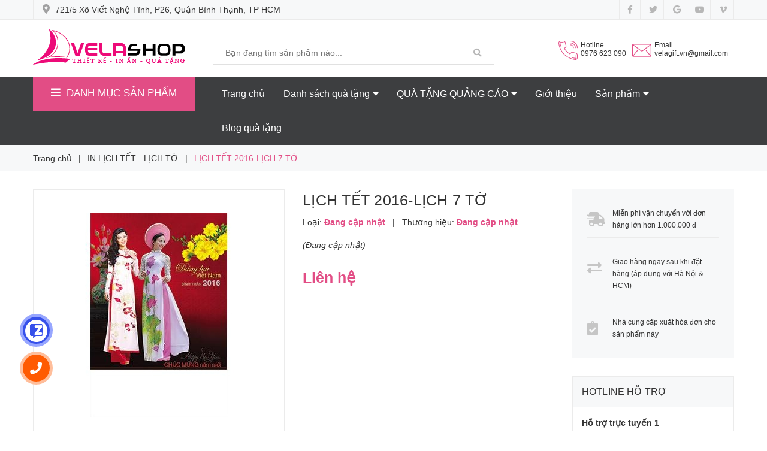

--- FILE ---
content_type: text/html; charset=utf-8
request_url: https://velashop.com.vn/lich-tet-2016-lich-7-to-21
body_size: 23589
content:
<!DOCTYPE html>
<html lang="vi">
	<head>
		<!-- ================= Favicon ================== -->
		
		<link rel="icon" href="//bizweb.dktcdn.net/100/399/475/themes/786452/assets/favicon.png?1715593396291" type="image/x-icon" />
		
		<meta charset="UTF-8" />
		<meta name="viewport" content="width=device-width, initial-scale=1, maximum-scale=1">			
		<title>
			LỊCH TẾT 2016-LỊCH 7 TỜ		
		</title>

		<!-- Bizweb conter for header -->
		<script>
	var Bizweb = Bizweb || {};
	Bizweb.store = 'velashop123.mysapo.net';
	Bizweb.id = 399475;
	Bizweb.theme = {"id":786452,"name":"VELASHOP","role":"main"};
	Bizweb.template = 'product';
	if(!Bizweb.fbEventId)  Bizweb.fbEventId = 'xxxxxxxx-xxxx-4xxx-yxxx-xxxxxxxxxxxx'.replace(/[xy]/g, function (c) {
	var r = Math.random() * 16 | 0, v = c == 'x' ? r : (r & 0x3 | 0x8);
				return v.toString(16);
			});		
</script>
<script>
	(function () {
		function asyncLoad() {
			var urls = ["https://google-shopping.sapoapps.vn/conversion-tracker/global-tag/5494.js?store=velashop123.mysapo.net","https://google-shopping.sapoapps.vn/conversion-tracker/event-tag/5494.js?store=velashop123.mysapo.net"];
			for (var i = 0; i < urls.length; i++) {
				var s = document.createElement('script');
				s.type = 'text/javascript';
				s.async = true;
				s.src = urls[i];
				var x = document.getElementsByTagName('script')[0];
				x.parentNode.insertBefore(s, x);
			}
		};
		window.attachEvent ? window.attachEvent('onload', asyncLoad) : window.addEventListener('load', asyncLoad, false);
	})();
</script>


<script>
	window.BizwebAnalytics = window.BizwebAnalytics || {};
	window.BizwebAnalytics.meta = window.BizwebAnalytics.meta || {};
	window.BizwebAnalytics.meta.currency = 'VND';
	window.BizwebAnalytics.tracking_url = '/s';

	var meta = {};
	
	meta.product = {"id": 18857047, "vendor": "", "name": "LỊCH TẾT 2016-LỊCH 7 TỜ",
	"type": "", "price": 0 };
	
	
	for (var attr in meta) {
	window.BizwebAnalytics.meta[attr] = meta[attr];
	}
</script>

	
		<script src="/dist/js/stats.min.js?v=96f2ff2"></script>
	








<!-- Google One Tap -->
<script type="text/javascript">
	(function () {
		var iframe;
		if(window.innerWidth <= 800){
			setTimeout(init, 10000);
		} else {
			document.addEventListener('DOMContentLoaded', init);
		}
		function init() {
			if (document.cookie.indexOf('one-click-social-login-google-one-tap-shown') >= 0) {
                return;
            }
			iframe = document.createElement('iframe');
			iframe.id = "iframe-google-one-tap";
			iframe.src = 'https://store.mysapo.net/account/GoogleOneTap';
			iframe.setAttribute('allowtransparency', 'true');
			iframe.setAttribute('allow', 'identity-credentials-get');
			iframe.frameBorder = 0;
			iframe.height = '385px';
			window.addEventListener('message', handlePostMessage, false);
			document.body.appendChild(iframe); 
		}
		function handlePostMessage(e) {
			var eventName = e.data[0];
			var data = e.data[1];
			switch (eventName) {
				case 'setHeight':
					iframe.height = data;
					break;
				case 'setTop':
					if ((window.innerWidth <= 800)) {
						iframe.style = "z-index: 9999999; position: fixed; bottom: 0px; right: 0px;";
						iframe.width = '100%';
					}
					else {
						iframe.style = "z-index: 9999999; position: fixed; top: 0px; right: 0px;";
						iframe.width = '391px';
					}
					break;
				case 'setRedirect':
					location.href = data.url + '&ReturnUrl=' + location.href;
					break;
				case 'markClosedOneTap':
					var date = new Date();
					date.setTime(date.getTime() + (1*24*60*60*1000));
					document.cookie = "one-click-social-login-google-one-tap-shown=1; expires=" + date.toUTCString() + "; path=/";
					break;
			}
		}
	}())
</script>
<!-- End Google One Tap -->





		<!-- ================= Page description ================== -->
		
		<meta name="description" content="">
		
		<!-- ================= Meta ================== -->
		<meta name="keywords" content="LỊCH TẾT 2016-LỊCH 7 TỜ, IN LỊCH TẾT - LỊCH TỜ, VELASHOP, velashop.com.vn"/>		
		<link rel="canonical" href="https://velashop.com.vn/lich-tet-2016-lich-7-to-21"/>
		<meta name='revisit-after' content='1 days' />

		
		<meta name="robots" content="noodp,index,follow" />
		

		<!-- Facebook Open Graph meta tags -->
		

	<meta property="og:type" content="product">
	<meta property="og:title" content="LỊCH TẾT 2016-LỊCH 7 TỜ">
	
		<meta property="og:image" content="https://bizweb.dktcdn.net/thumb/grande/100/399/475/products/2431047lich-tet-2016-lich-to-22-jpeg.jpg?v=1597401361937">
		<meta property="og:image:secure_url" content="https://bizweb.dktcdn.net/thumb/grande/100/399/475/products/2431047lich-tet-2016-lich-to-22-jpeg.jpg?v=1597401361937">
	
	<meta property="og:price:amount" content="0">
	<meta property="og:price:currency" content="VND">

<meta property="og:description" content="">
<meta property="og:url" content="https://velashop.com.vn/lich-tet-2016-lich-7-to-21">
<meta property="og:site_name" content="VELASHOP">		
		
<script type="application/ld+json">
        {
        "@context": "http://schema.org",
        "@type": "BreadcrumbList",
        "itemListElement": 
        [
            {
                "@type": "ListItem",
                "position": 1,
                "item": 
                {
                  "@id": "https://velashop.com.vn",
                  "name": "Trang chủ"
                }
            },
      
            {
                "@type": "ListItem",
                "position": 2,
                "item": 
                {
                  "@id": "https://velashop.com.vn/lich-tet-2016-lich-7-to-21",
                  "name": "LỊCH TẾT 2016-LỊCH 7 TỜ"
                }
            }
      
        
      
      
      
      
    
        ]
        }
</script>


		<!-- Plugin CSS -->


		<!-- Plugin CSS -->			
		<link href="//bizweb.dktcdn.net/100/399/475/themes/786452/assets/plugin.scss.css?1715593396291" rel="stylesheet" type="text/css" media="all" />
		<!-- Build Main CSS -->								
		<link href="//bizweb.dktcdn.net/100/399/475/themes/786452/assets/base.scss.css?1715593396291" rel="stylesheet" type="text/css" media="all" />		
		<link href="//bizweb.dktcdn.net/100/399/475/themes/786452/assets/style.scss.css?1715593396291" rel="stylesheet" type="text/css" media="all" />		
		<link href="//bizweb.dktcdn.net/100/399/475/themes/786452/assets/module.scss.css?1715593396291" rel="stylesheet" type="text/css" media="all" />
		<link href="//bizweb.dktcdn.net/100/399/475/themes/786452/assets/responsive.scss.css?1715593396291" rel="stylesheet" type="text/css" media="all" />


		<!-- Bizweb javascript customer -->
		

		<!-- ================= Google Fonts ================== -->
		
		
		
		
		
		<link href="//fonts.googleapis.com/css?family=Roboto+Condensed:400,700" rel="stylesheet" type="text/css" media="all" />
		
		

		<script>var ProductReviewsAppUtil=ProductReviewsAppUtil || {};</script>
	</head>
	<body>
		<div class="hidden-lg opacity_menu"></div>
		<!-- Main content -->
		<div class="htop section hidden-sm hidden-xs">
	<div class="container">
		<div class="row">
			<div class="col-lg-6 col-md-6 col-sm-6 hidden-xs detop">
				<span class="header-address">
					<i class="fas fa-map-marker-alt"></i>
					<span>
						
						721/5 Xô Viết Nghệ Tĩnh, P26, Quận Bình Thạnh, TP HCM
						
					</span>
				</span>
			</div>
			<div class="col-lg-6 col-md-6 col-sm-6 col-xs-12">
				<div class="social_header">
					<ul class="follow_option">	
						
						<li>
							<a class="facebook" href="#" title="Theo dõi Facebook VELASHOP"><i class="fab fa-facebook-f"></i></a>
						</li>
						
						
						<li>
							<a class="twitter" href="#" title="Theo dõi Twitter VELASHOP"><i class="fab fa-twitter"></i></a>
						</li>
						
						
						<li>
							<a class="google" href="#" title="Theo dõi Google Plus VELASHOP"><i class="fab fa-google"></i></a>
						</li>
						
						
						<li>
							<a class="youtube" href="#" title="Theo dõi Youtube VELASHOP"><i class="fab fa-youtube"></i></a>
						</li>
						
						
						<li>
							<a class="vimeo" href="#" title="Theo dõi Vimeo VELASHOP"><i class="fab fa-vimeo-v"></i></a>
						</li>
						
					</ul>
				</div>
			</div>
		</div>
	</div>
</div>
<header class="header">
	<div class="mid-header wid_100">
		<div class="container">
			<div class="row">
				<div class="content_header">
					<div class="header-main">
						<div class="menu-bar-h nav-mobile-button hidden-lg hidden-md">
							<div class="menu-bar">
								<a href="#nav-mobile">
									<i class="fa fa-bars"></i>
								</a>
							</div>
						</div>
						<div class="col-lg-3 col-md-3 col-sm-3 logo-main">
							<div class="logo">
								
								<a href="/" class="logo-wrapper ">					
									<img src="//bizweb.dktcdn.net/100/399/475/themes/786452/assets/logo.png?1715593396291" alt="logo VELASHOP">					
								</a>
								
							</div>
						</div>
						<div class="col-lg-5 col-md-5 col-sm-5 hidden-sm hidden-xs">
							<div class="header_search">
	<form action="/search" method="get" class="input-group search-bar" role="search">

		<input type="text" name="query" value="" autocomplete="off" placeholder="Bạn đang tìm sản phẩm nào..." class="input-group-field auto-search">
		<span class="input-group-btn">
			<button type="submit" class="btn icon-fallback-text">
				<span class="fa fa-search" ></span>      
			</button>
		</span>
	</form>
</div> 
						</div>
						<div class="col-lg-4 col-md-4 col-sm-12 col-xs-12 cartright">
							<div class="header-right">
								<div class="account_header hidden-sm hidden-xs">
									<div>
										<img alt="VELASHOP" src="//bizweb.dktcdn.net/100/399/475/themes/786452/assets/telephone.png?1715593396291"> 
										<span>Hotline
											<br>
											<a class="btns" href="tel:0976623090">0976 623 090</a>
											<br>
										</span>
									</div>

									

								</div>
								<div class="account_header f-right hidden-sm hidden-xs">
									<div>
										<img alt="VELASHOP" src="//bizweb.dktcdn.net/100/399/475/themes/786452/assets/email.png?1715593396291"> 
										<span>Email
											<br>
											<a class="btns" href="mailto:velagift.vn@gmail.com">velagift.vn@gmail.com</a>
											<br>
										</span>
									</div>
								</div>
								

								<div class="top-cart-contain f-right hidden-lg hidden-md">

									<div class="mini-cart text-xs-center">

										<div class="heading-cart cart_header">

											<a class="img_hover_cart hidden-sm hidden-xs" href="/cart" title="Giỏ hàng">
												<img alt="VELASHOP" src="//bizweb.dktcdn.net/100/399/475/themes/786452/assets/cart.png?1715593396291"/>
												<span>Giỏ hàng<br>

													<span class="count_item count_item_pr"></span> sản phẩm 
												</span>
											</a>
											<a href="/cart" class="cart-mobile-header hidden-lg hidden-md">
												<i class="fa fa-shopping-cart"></i>
												<span class="count_item count_item_pr"></span>
											</a>


										</div>	
										<div class="top-cart-content">					
											<ul id="cart-sidebar" class="mini-products-list count_li">
												<li class="list-item">
													<ul></ul>
												</li>
												<li class="action">
													<ul>
														<li class="li-fix-1">
															<div class="top-subtotal">
																Tổng tiền thanh toán: 
																<span class="price"></span>
															</div>
														</li>
														<li class="li-fix-2" style="">
															<div class="actions">
																<a href="/cart" class="btn btn-primary" title="Giỏ hàng">
																	<span>Giỏ hàng</span>
																</a>
																<a href="/checkout" class="btn btn-checkout btn-gray" title="Thanh toán">
																	<span>Thanh toán</span>
																</a>
															</div>
														</li>
													</ul>
												</li>
											</ul>
										</div>
									</div>
								</div>
								<div class="top-cart-contain f-right hidden">
									<div class="mini-cart text-xs-center">
										<div class="heading-cart">
											<a class="bg_cart" href="/cart" title="Giỏ hàng">
												<i class="ion-android-cart"></i>
												<span class="count_item count_item_pr"></span>
											</a>
										</div>	
									</div>
								</div>
							</div>
						</div>
					</div>
				</div>
			</div>
		</div>
	</div>
</header>
<div class="header-menu hidden-sm hidden-xs">
	<div class="container">
		<div class="row">
			<div class="col-lg-3 col-md-3">
				<div class="menu_mega aside-vetical-menu">
	<div class="title_menu">
		<i class="fa fa-bars"></i><span class="title_">DANH MỤC SẢN PHẨM</span>
	</div>
	<div class="list_menu_header aside-content" >
		<nav class="nav-category navbar-toggleable-md">
			<ul class="nav navbar-pills">
				
				
				<li class="nav-item lv1">
					<a href="/qua-tang-su-kien" class="nav-link">Quà tặng sự kiện</a>
					<i class="fas fa-angle-right"></i>
					<ul class="dropdown-menu">
								
						
						<li class="nav-item lv2">
							<a class="nav-link" href="/ky-niem-chuong-pha-le">KỶ NIỆM CHƯƠNG PHA LÊ</a>
						</li>
						
								
						
						<li class="nav-item lv2">
							<a class="nav-link" href="/cup-pha-le">CUP PHA LÊ</a>
						</li>
						
						

					</ul>
				</li>
				
					
					
				
				<li class="nav-item lv1">
					<a class="nav-link" href="/san-pham-khuyen-mai">Sản phẩm khuyến mãi</a>
					
					
					
				
				<li class="nav-item lv1">
					<a href="/danh-sach-qua-tang" class="nav-link">DANH SÁCH QUÀ TẶNG</a>
					<i class="fas fa-angle-right"></i>
					<ul class="dropdown-menu">
								
						
						<li class="nav-item lv2">
							<a class="nav-link" href="/tui-vai-khong-det-may">TÚI VẢI KHÔNG DỆT</a>
						</li>
						
								
						
						<li class="nav-item lv2">
							<a class="nav-link" href="/tui-vai-khong-det-ep-nhiet">TÚI VẢI KHÔNG DỆT ÉP NHIỆT</a>
						</li>
						
								
						
						<li class="nav-item lv2">
							<a class="nav-link" href="/tui-vai-khong-det-may">TÚI VẢI KHÔNG DỆT MAY</a>
						</li>
						
								
						
						<li class="nav-item lv2">
							<a class="nav-link" href="/tui-day-keo">TÚI DÂY KÉO</a>
						</li>
						
								
						
						<li class="nav-item lv2">
							<a class="nav-link" href="/tui-dung-san-pham">TÚI ĐỰNG SẢN PHẨM</a>
						</li>
						
								
						
						<li class="nav-item lv2">
							<a class="nav-link" href="/tui-dung-ruou">TÚI ĐỰNG RƯỢU</a>
						</li>
						
								
						
						<li class="nav-item lv2">
							<a class="nav-link" href="/tui-dung-tai-lieu">TÚI ĐỰNG TÀI LIỆU</a>
						</li>
						
								
						
						<li class="nav-item lv2">
							<a class="nav-link" href="/tui-dung-thuc-pham">TÚI ĐỰNG THỰC PHẨM</a>
						</li>
						
								
						
						<li class="nav-item lv2">
							<a class="nav-link" href="/tui-giu-nhiet">TÚI GIỮ NHIỆT</a>
						</li>
						
								
						
						<li class="dropdown-submenu nav-item lv2">
							<a class="nav-link" href="/ba-lo-tui-xach">BA LÔ TÚI XÁCH</a>
							<i class="fas fa-angle-right"></i>
							<ul class="dropdown-menu">
								
							</ul>                      
						</li>
						
								
						
						<li class="nav-item lv2">
							<a class="nav-link" href="/hop-dung-namecard">HỘP ĐỰNG NAMECARD</a>
						</li>
						
								
						
						<li class="dropdown-submenu nav-item lv2">
							<a class="nav-link" href="/usb-qua-tang">USB QUÀ TẶNG</a>
							<i class="fas fa-angle-right"></i>
							<ul class="dropdown-menu">
								
							</ul>                      
						</li>
						
								
						
						<li class="nav-item lv2">
							<a class="nav-link" href="/but-bi-nhua">BÚT BI NHỰA</a>
						</li>
						
								
						
						<li class="nav-item lv2">
							<a class="nav-link" href="/but-ky-kim-loai">BÚT KÝ KIM LOẠI</a>
						</li>
						
								
						
						<li class="nav-item lv2">
							<a class="nav-link" href="/but-bi-banner">BÚT BI BANNER</a>
						</li>
						
								
						
						<li class="nav-item lv2">
							<a class="nav-link" href="/but-bi-cam-ban">BUT BI CẮM BÀN</a>
						</li>
						
								
						
						<li class="nav-item lv2">
							<a class="nav-link" href="/but-bi-day-deo">BÚT BI DÂY ĐEO</a>
						</li>
						
								
						
						<li class="dropdown-submenu nav-item lv2">
							<a class="nav-link" href="/moc-khoa-quang-cao">MÓC KHÓA QUẢNG CÁO</a>
							<i class="fas fa-angle-right"></i>
							<ul class="dropdown-menu">
								
							</ul>                      
						</li>
						
								
						
						<li class="dropdown-submenu nav-item lv2">
							<a class="nav-link" href="/bat-lua-quang-cao">BẬT LỬA QUẢNG CÁO</a>
							<i class="fas fa-angle-right"></i>
							<ul class="dropdown-menu">
								
							</ul>                      
						</li>
						
								
						
						<li class="nav-item lv2">
							<a class="nav-link" href="/quat-nhua-quang-cao">QUẠT NHỰA QUẢNG CÁO</a>
						</li>
						
								
						
						<li class="dropdown-submenu nav-item lv2">
							<a class="nav-link" href="/qua-tang-su-kien">QUÀ TẶNG SỰ KIỆN</a>
							<i class="fas fa-angle-right"></i>
							<ul class="dropdown-menu">
								
								
								<li class="nav-item lv3">
									<a class="nav-link" href="/ky-niem-chuong-pha-le">KỶ NIỆM CHƯƠNG PHA LÊ</a>
								</li>
								
								
								
								<li class="nav-item lv3">
									<a class="nav-link" href="/cup-pha-le">CUP PHA LÊ</a>
								</li>
								
								
							</ul>                      
						</li>
						
								
						
						<li class="nav-item lv2">
							<a class="nav-link" href="/vong-deo-tay-su-kien">VÒNG ĐEO TAY SỰ KIỆN</a>
						</li>
						
								
						
						<li class="dropdown-submenu nav-item lv2">
							<a class="nav-link" href="/qua-tang-khach-hang-cuoi-nam">QUÀ TẶNG KHÁCH HÀNG CUỐI NĂM</a>
							<i class="fas fa-angle-right"></i>
							<ul class="dropdown-menu">
								
							</ul>                      
						</li>
						
								
						
						<li class="nav-item lv2">
							<a class="nav-link" href="/qua-tang-tet">QUÀ TẶNG TẾT</a>
						</li>
						
								
						
						<li class="nav-item lv2">
							<a class="nav-link" href="/in-lich-tet-lich-de-ban">IN LỊCH TẾT - LỊCH ĐỂ BÀN</a>
						</li>
						
								
						
						<li class="nav-item lv2">
							<a class="nav-link" href="/in-lich-tet-lich-lo-xo-giua">IN LỊCH TẾT - LỊCH LÒ XO GIỮA</a>
						</li>
						
								
						
						<li class="nav-item lv2">
							<a class="nav-link" href="/in-lich-tet-lich-to">IN LỊCH TẾT - LỊCH TỜ</a>
						</li>
						
								
						
						<li class="nav-item lv2">
							<a class="nav-link" href="/in-lich-tet-bloc-lich-tet">IN LỊCH TẾT - BLOC LỊCH TẾT</a>
						</li>
						
								
						
						<li class="nav-item lv2">
							<a class="nav-link" href="/in-lich-tet-bia-lich-bloc">IN LỊCH TẾT - BÌA LỊCH BLOC</a>
						</li>
						
								
						
						<li class="nav-item lv2">
							<a class="nav-link" href="/in-lich-tet-lich-52-tuan">IN LỊCH TẾT - LỊCH 52 TUẦN</a>
						</li>
						
								
						
						<li class="dropdown-submenu nav-item lv2">
							<a class="nav-link" href="/but-viet-cao-cap">BÚT VIẾT CAO CẤP</a>
							<i class="fas fa-angle-right"></i>
							<ul class="dropdown-menu">
								
								
								<li class="nav-item lv3">
									<a class="nav-link" href="/hop-viet">HỘP VIẾT</a>
								</li>
								
								
							</ul>                      
						</li>
						
								
						
						<li class="dropdown-submenu nav-item lv2">
							<a class="nav-link" href="/qua-tang-su-kien-1">QUÀ TẶNG SỰ KIỆN</a>
							<i class="fas fa-angle-right"></i>
							<ul class="dropdown-menu">
								
								
								<li class="nav-item lv3">
									<a class="nav-link" href="/ky-niem-chuong-pha-le">KỶ NIỆM CHƯƠNG PHA LÊ</a>
								</li>
								
								
								
								<li class="nav-item lv3">
									<a class="nav-link" href="/cup-pha-le">CUP PHA LÊ</a>
								</li>
								
								
							</ul>                      
						</li>
						
								
						
						<li class="dropdown-submenu nav-item lv2">
							<a class="nav-link" href="/qua-tang-cong-nghe">Quà tặng công nghệ</a>
							<i class="fas fa-angle-right"></i>
							<ul class="dropdown-menu">
								
								
								<li class="dropdown-submenu nav-item lv3">
									<a class="nav-link" href="/usb-qua-tang">USB QUÀ TẶNG</a>
								</li>
								
								
							</ul>                      
						</li>
						
								
						
						<li class="dropdown-submenu nav-item lv2">
							<a class="nav-link" href="/qua-tang-hoc-sinh">Quà tặng học sinh</a>
							<i class="fas fa-angle-right"></i>
							<ul class="dropdown-menu">
								
							</ul>                      
						</li>
						
								
						
						<li class="nav-item lv2">
							<a class="nav-link" href="/qua-tang-doi-tac">Quà tặng đối tác</a>
						</li>
						
								
						
						<li class="nav-item lv2">
							<a class="nav-link" href="/qua-tang-khach-hang">Quà tặng khách hàng</a>
						</li>
						
								
						
						<li class="nav-item lv2">
							<a class="nav-link" href="/qua-tang-vip">Quà tặng VIP</a>
						</li>
						
								
						
						<li class="dropdown-submenu nav-item lv2">
							<a class="nav-link" href="/qua-tang-van-phong">Quà tặng văn phòng</a>
							<i class="fas fa-angle-right"></i>
							<ul class="dropdown-menu">
								
								
								<li class="dropdown-submenu nav-item lv3">
									<a class="nav-link" href="/but-viet-cao-cap">BÚT VIẾT CAO CẤP</a>
								</li>
								
								
							</ul>                      
						</li>
						
								
						
						<li class="nav-item lv2">
							<a class="nav-link" href="/binh-giu-nhiet">BÌNH GIỮ NHIỆT</a>
						</li>
						
								
						
						<li class="nav-item lv2">
							<a class="nav-link" href="/bo-giftset-qua-tang">BỘ GIFTSET QUÀ TẶNG</a>
						</li>
						
								
						
						<li class="nav-item lv2">
							<a class="nav-link" href="/pin-sac-du-phong">Pin sạc dự phòng</a>
						</li>
						
								
						
						<li class="nav-item lv2">
							<a class="nav-link" href="/binh-dung-nuoc-the-thao">BÌNH ĐỰNG NƯỚC THỂ THAO</a>
						</li>
						
								
						
						<li class="nav-item lv2">
							<a class="nav-link" href="/qua-tang-go">QÙA TẶNG GỖ</a>
						</li>
						
								
						
						<li class="nav-item lv2">
							<a class="nav-link" href="/o-du-quang-cao">Ô DÙ QUẢNG CÁO</a>
						</li>
						
								
						
						<li class="nav-item lv2">
							<a class="nav-link" href="/hop-dung-qua">HỘP ĐỰNG QUÀ</a>
						</li>
						
								
						
						<li class="nav-item lv2">
							<a class="nav-link" href="/ao-mua-quang-cao">ÁO MƯA QUẢNG CÁO</a>
						</li>
						
								
						
						<li class="nav-item lv2">
							<a class="nav-link" href="/but-kim-loai">BÚT KIM LOẠI</a>
						</li>
						
								
						
						<li class="nav-item lv2">
							<a class="nav-link" href="/mu-bao-hiem-quang-cao">MŨ BẢO HIỂM QUẢNG CÁO</a>
						</li>
						
								
						
						<li class="nav-item lv2">
							<a class="nav-link" href="/qua-tang-gom-su">QUÀ TẶNG GỐM SỨ</a>
						</li>
						
								
						
						<li class="dropdown-submenu nav-item lv2">
							<a class="nav-link" href="/bat-lua-quang-cao-1">BẬT LỬA QUẢNG CÁO</a>
							<i class="fas fa-angle-right"></i>
							<ul class="dropdown-menu">
								
							</ul>                      
						</li>
						
								
						
						<li class="nav-item lv2">
							<a class="nav-link" href="/but-go">BÚT GỖ</a>
						</li>
						
								
						
						<li class="nav-item lv2">
							<a class="nav-link" href="/viet-paker">VIẾT PAKER</a>
						</li>
						
								
						
						<li class="nav-item lv2">
							<a class="nav-link" href="/bat-lua-tien-ich">BẬT LỬA TIỆN ÍCH</a>
						</li>
						
								
						
						<li class="nav-item lv2">
							<a class="nav-link" href="/bat-lua-trung">BẬT LỬA TRUNG</a>
						</li>
						
								
						
						<li class="nav-item lv2">
							<a class="nav-link" href="/bat-lua-mini">BẬT LỬA MINI</a>
						</li>
						
								
						
						<li class="nav-item lv2">
							<a class="nav-link" href="/moc-khoa-kim-loai">MÓC KHÓA KIM LOẠI</a>
						</li>
						
								
						
						<li class="nav-item lv2">
							<a class="nav-link" href="/moc-khoa-da">MÓC KHÓA DA</a>
						</li>
						
								
						
						<li class="nav-item lv2">
							<a class="nav-link" href="/moc-khoa-deo-3d">MÓC KHÓA DẺO 3D</a>
						</li>
						
								
						
						<li class="nav-item lv2">
							<a class="nav-link" href="/moc-khoa-mica">MÓC KHÓA MICA</a>
						</li>
						
								
						
						<li class="nav-item lv2">
							<a class="nav-link" href="/moc-khoa-keo-deo">MÓC KHÓA KEO DẺO</a>
						</li>
						
								
						
						<li class="nav-item lv2">
							<a class="nav-link" href="/but-usb">BÚT USB</a>
						</li>
						
								
						
						<li class="nav-item lv2">
							<a class="nav-link" href="/usb-da">USB DA</a>
						</li>
						
								
						
						<li class="nav-item lv2">
							<a class="nav-link" href="/usb-nhua">USB NHỰA</a>
						</li>
						
								
						
						<li class="nav-item lv2">
							<a class="nav-link" href="/usb-go">USB GỖ</a>
						</li>
						
								
						
						<li class="nav-item lv2">
							<a class="nav-link" href="/qua-tang-usb-dep">QUÀ TẶNG USB ĐẸP</a>
						</li>
						
								
						
						<li class="nav-item lv2">
							<a class="nav-link" href="/usb-kim-loai">USB KIM LOẠI</a>
						</li>
						
								
						
						<li class="nav-item lv2">
							<a class="nav-link" href="/bia-ho-so-folder-da">BÌA HỒ SƠ FOLDER DA</a>
						</li>
						
								
						
						<li class="nav-item lv2">
							<a class="nav-link" href="/so-lo-xo">SỔ LÒ XO</a>
						</li>
						
								
						
						<li class="nav-item lv2">
							<a class="nav-link" href="/ba-lo-du-lich">Ba Lô Du Lịch</a>
						</li>
						
								
						
						<li class="nav-item lv2">
							<a class="nav-link" href="/so-note">SỔ NOTE</a>
						</li>
						
								
						
						<li class="nav-item lv2">
							<a class="nav-link" href="/ba-lo-dung-lap-top">BA Lô Đựng Lap Top</a>
						</li>
						
								
						
						<li class="nav-item lv2">
							<a class="nav-link" href="/so-da-cao-cap">SỔ DA CAO CẤP</a>
						</li>
						
								
						
						<li class="nav-item lv2">
							<a class="nav-link" href="/balo-hoc-sinh">Balo Học Sinh</a>
						</li>
						
								
						
						<li class="dropdown-submenu nav-item lv2">
							<a class="nav-link" href="/but-bi-quang-cao">BÚT BI QUẢNG CÁO</a>
							<i class="fas fa-angle-right"></i>
							<ul class="dropdown-menu">
								
							</ul>                      
						</li>
						
								
						
						<li class="dropdown-submenu nav-item lv2">
							<a class="nav-link" href="/so-tay-qua-tang">SỔ TAY QUÀ TẶNG</a>
							<i class="fas fa-angle-right"></i>
							<ul class="dropdown-menu">
								
							</ul>                      
						</li>
						
								
						
						<li class="nav-item lv2">
							<a class="nav-link" href="/tui-vai-khong-det">TÚI VẢI KHÔNG DỆT</a>
						</li>
						
						

					</ul>
				</li>
				
					
					
					
					
					
					
			</ul>
		</nav>
	</div>
</div>
			</div>
			<div class="col-lg-9 col-md-9">
				<div class="bg-header-nav hidden-xs hidden-sm">
	<div>
		<div class= "row row-noGutter-2">
			<nav class="header-nav">
				<ul class="item_big">
					
					
					
					
					
					
					
					
					<li class="nav-item ">
						<a href="/" title="Trang chủ"> Trang chủ</a>
					</li>
					
					
					
					
					
					
					
					
					
					<li class="nav-item   has-mega" >
						<a href="/danh-sach-qua-tang" title="Danh sách quà tặng">Danh sách quà tặng<i class="fa fa-caret-down"></i></a>
						
						<div class="mega-content">
	<div class="level0-wrapper2">
		<div class="nav-block nav-block-center">
			<div class="col-md-12 parent-mega-menu">
				<ul class="level0">
					
					
					<li class="level1 item"><h2 class="h4"><a href="/tui-vai-khong-det-may"><span>TÚI VẢI KHÔNG DỆT</span></a> </h2>
					
					
					
					<li class="level1 item"><h2 class="h4"><a href="/tui-vai-khong-det-ep-nhiet"><span>TÚI VẢI KHÔNG DỆT ÉP NHIỆT</span></a> </h2>
					
					
					
					<li class="level1 item"><h2 class="h4"><a href="/tui-vai-khong-det-may"><span>TÚI VẢI KHÔNG DỆT MAY</span></a> </h2>
					
					
					
					<li class="level1 item"><h2 class="h4"><a href="/tui-day-keo"><span>TÚI DÂY KÉO</span></a> </h2>
					
					
					
					<li class="level1 item"><h2 class="h4"><a href="/tui-dung-san-pham"><span>TÚI ĐỰNG SẢN PHẨM</span></a> </h2>
					
					
					
					<li class="level1 item"><h2 class="h4"><a href="/tui-dung-ruou"><span>TÚI ĐỰNG RƯỢU</span></a> </h2>
					
					
					
					<li class="level1 item"><h2 class="h4"><a href="/tui-dung-tai-lieu"><span>TÚI ĐỰNG TÀI LIỆU</span></a> </h2>
					
					
					
					<li class="level1 item"><h2 class="h4"><a href="/tui-dung-thuc-pham"><span>TÚI ĐỰNG THỰC PHẨM</span></a> </h2>
					
					
					
					<li class="level1 item"><h2 class="h4"><a href="/tui-giu-nhiet"><span>TÚI GIỮ NHIỆT</span></a> </h2>
					
					
					
					
					<li class="level1 parent item"> <h2 class="h4"><a href="/ba-lo-tui-xach"><span>BA LÔ TÚI XÁCH</span></a></h2> 
						<ul class="level1">
							
						</ul>
					</li>
					
					
					
					<li class="level1 item"><h2 class="h4"><a href="/hop-dung-namecard"><span>HỘP ĐỰNG NAMECARD</span></a> </h2>
					
					
					
					
					<li class="level1 parent item"> <h2 class="h4"><a href="/usb-qua-tang"><span>USB QUÀ TẶNG</span></a></h2> 
						<ul class="level1">
							
						</ul>
					</li>
					
					
					
					<li class="level1 item"><h2 class="h4"><a href="/but-bi-nhua"><span>BÚT BI NHỰA</span></a> </h2>
					
					
					
					<li class="level1 item"><h2 class="h4"><a href="/but-ky-kim-loai"><span>BÚT KÝ KIM LOẠI</span></a> </h2>
					
					
					
					<li class="level1 item"><h2 class="h4"><a href="/but-bi-banner"><span>BÚT BI BANNER</span></a> </h2>
					
					
					
					<li class="level1 item"><h2 class="h4"><a href="/but-bi-cam-ban"><span>BUT BI CẮM BÀN</span></a> </h2>
					
					
					
					<li class="level1 item"><h2 class="h4"><a href="/but-bi-day-deo"><span>BÚT BI DÂY ĐEO</span></a> </h2>
					
					
					
					
					<li class="level1 parent item"> <h2 class="h4"><a href="/moc-khoa-quang-cao"><span>MÓC KHÓA QUẢNG CÁO</span></a></h2> 
						<ul class="level1">
							
						</ul>
					</li>
					
					
					
					
					<li class="level1 parent item"> <h2 class="h4"><a href="/bat-lua-quang-cao"><span>BẬT LỬA QUẢNG CÁO</span></a></h2> 
						<ul class="level1">
							
						</ul>
					</li>
					
					
					
					<li class="level1 item"><h2 class="h4"><a href="/quat-nhua-quang-cao"><span>QUẠT NHỰA QUẢNG CÁO</span></a> </h2>
					
					
					
					
					<li class="level1 parent item"> <h2 class="h4"><a href="/qua-tang-su-kien"><span>QUÀ TẶNG SỰ KIỆN</span></a></h2> 
						<ul class="level1">
							
							<li class="level2"> <a href="/ky-niem-chuong-pha-le"><span>KỶ NIỆM CHƯƠNG PHA LÊ</span></a> </li>
							
							<li class="level2"> <a href="/cup-pha-le"><span>CUP PHA LÊ</span></a> </li>
							
						</ul>
					</li>
					
					
					
					<li class="level1 item"><h2 class="h4"><a href="/vong-deo-tay-su-kien"><span>VÒNG ĐEO TAY SỰ KIỆN</span></a> </h2>
					
					
					
					
					<li class="level1 parent item"> <h2 class="h4"><a href="/qua-tang-khach-hang-cuoi-nam"><span>QUÀ TẶNG KHÁCH HÀNG CUỐI NĂM</span></a></h2> 
						<ul class="level1">
							
						</ul>
					</li>
					
					
					
					<li class="level1 item"><h2 class="h4"><a href="/qua-tang-tet"><span>QUÀ TẶNG TẾT</span></a> </h2>
					
					
					
					<li class="level1 item"><h2 class="h4"><a href="/in-lich-tet-lich-de-ban"><span>IN LỊCH TẾT - LỊCH ĐỂ BÀN</span></a> </h2>
					
					
					
					<li class="level1 item"><h2 class="h4"><a href="/in-lich-tet-lich-lo-xo-giua"><span>IN LỊCH TẾT - LỊCH LÒ XO GIỮA</span></a> </h2>
					
					
					
					<li class="level1 item"><h2 class="h4"><a href="/in-lich-tet-lich-to"><span>IN LỊCH TẾT - LỊCH TỜ</span></a> </h2>
					
					
					
					<li class="level1 item"><h2 class="h4"><a href="/in-lich-tet-bloc-lich-tet"><span>IN LỊCH TẾT - BLOC LỊCH TẾT</span></a> </h2>
					
					
					
					<li class="level1 item"><h2 class="h4"><a href="/in-lich-tet-bia-lich-bloc"><span>IN LỊCH TẾT - BÌA LỊCH BLOC</span></a> </h2>
					
					
					
					<li class="level1 item"><h2 class="h4"><a href="/in-lich-tet-lich-52-tuan"><span>IN LỊCH TẾT - LỊCH 52 TUẦN</span></a> </h2>
					
					
					
					
					<li class="level1 parent item"> <h2 class="h4"><a href="/but-viet-cao-cap"><span>BÚT VIẾT CAO CẤP</span></a></h2> 
						<ul class="level1">
							
							<li class="level2"> <a href="/hop-viet"><span>HỘP VIẾT</span></a> </li>
							
						</ul>
					</li>
					
					
					
					
					<li class="level1 parent item"> <h2 class="h4"><a href="/qua-tang-su-kien-1"><span>QUÀ TẶNG SỰ KIỆN</span></a></h2> 
						<ul class="level1">
							
							<li class="level2"> <a href="/ky-niem-chuong-pha-le"><span>KỶ NIỆM CHƯƠNG PHA LÊ</span></a> </li>
							
							<li class="level2"> <a href="/cup-pha-le"><span>CUP PHA LÊ</span></a> </li>
							
						</ul>
					</li>
					
					
					
					
					<li class="level1 parent item"> <h2 class="h4"><a href="/qua-tang-cong-nghe"><span>Quà tặng công nghệ</span></a></h2> 
						<ul class="level1">
							
							<li class="level2"> <a href="/usb-qua-tang"><span>USB QUÀ TẶNG</span></a> </li>
							
						</ul>
					</li>
					
					
					
					
					<li class="level1 parent item"> <h2 class="h4"><a href="/qua-tang-hoc-sinh"><span>Quà tặng học sinh</span></a></h2> 
						<ul class="level1">
							
						</ul>
					</li>
					
					
					
					<li class="level1 item"><h2 class="h4"><a href="/qua-tang-doi-tac"><span>Quà tặng đối tác</span></a> </h2>
					
					
					
					<li class="level1 item"><h2 class="h4"><a href="/qua-tang-khach-hang"><span>Quà tặng khách hàng</span></a> </h2>
					
					
					
					<li class="level1 item"><h2 class="h4"><a href="/qua-tang-vip"><span>Quà tặng VIP</span></a> </h2>
					
					
					
					
					<li class="level1 parent item"> <h2 class="h4"><a href="/qua-tang-van-phong"><span>Quà tặng văn phòng</span></a></h2> 
						<ul class="level1">
							
							<li class="level2"> <a href="/but-viet-cao-cap"><span>BÚT VIẾT CAO CẤP</span></a> </li>
							
						</ul>
					</li>
					
					
					
					<li class="level1 item"><h2 class="h4"><a href="/binh-giu-nhiet"><span>BÌNH GIỮ NHIỆT</span></a> </h2>
					
					
					
					<li class="level1 item"><h2 class="h4"><a href="/bo-giftset-qua-tang"><span>BỘ GIFTSET QUÀ TẶNG</span></a> </h2>
					
					
					
					<li class="level1 item"><h2 class="h4"><a href="/pin-sac-du-phong"><span>Pin sạc dự phòng</span></a> </h2>
					
					
					
					<li class="level1 item"><h2 class="h4"><a href="/binh-dung-nuoc-the-thao"><span>BÌNH ĐỰNG NƯỚC THỂ THAO</span></a> </h2>
					
					
					
					<li class="level1 item"><h2 class="h4"><a href="/qua-tang-go"><span>QÙA TẶNG GỖ</span></a> </h2>
					
					
					
					<li class="level1 item"><h2 class="h4"><a href="/o-du-quang-cao"><span>Ô DÙ QUẢNG CÁO</span></a> </h2>
					
					
					
					<li class="level1 item"><h2 class="h4"><a href="/hop-dung-qua"><span>HỘP ĐỰNG QUÀ</span></a> </h2>
					
					
					
					<li class="level1 item"><h2 class="h4"><a href="/ao-mua-quang-cao"><span>ÁO MƯA QUẢNG CÁO</span></a> </h2>
					
					
					
					<li class="level1 item"><h2 class="h4"><a href="/but-kim-loai"><span>BÚT KIM LOẠI</span></a> </h2>
					
					
					
					<li class="level1 item"><h2 class="h4"><a href="/mu-bao-hiem-quang-cao"><span>MŨ BẢO HIỂM QUẢNG CÁO</span></a> </h2>
					
					
					
					<li class="level1 item"><h2 class="h4"><a href="/qua-tang-gom-su"><span>QUÀ TẶNG GỐM SỨ</span></a> </h2>
					
					
					
					
					<li class="level1 parent item"> <h2 class="h4"><a href="/bat-lua-quang-cao-1"><span>BẬT LỬA QUẢNG CÁO</span></a></h2> 
						<ul class="level1">
							
						</ul>
					</li>
					
					
					
					<li class="level1 item"><h2 class="h4"><a href="/but-go"><span>BÚT GỖ</span></a> </h2>
					
					
					
					<li class="level1 item"><h2 class="h4"><a href="/viet-paker"><span>VIẾT PAKER</span></a> </h2>
					
					
					
					<li class="level1 item"><h2 class="h4"><a href="/bat-lua-tien-ich"><span>BẬT LỬA TIỆN ÍCH</span></a> </h2>
					
					
					
					<li class="level1 item"><h2 class="h4"><a href="/bat-lua-trung"><span>BẬT LỬA TRUNG</span></a> </h2>
					
					
					
					<li class="level1 item"><h2 class="h4"><a href="/bat-lua-mini"><span>BẬT LỬA MINI</span></a> </h2>
					
					
					
					<li class="level1 item"><h2 class="h4"><a href="/moc-khoa-kim-loai"><span>MÓC KHÓA KIM LOẠI</span></a> </h2>
					
					
					
					<li class="level1 item"><h2 class="h4"><a href="/moc-khoa-da"><span>MÓC KHÓA DA</span></a> </h2>
					
					
					
					<li class="level1 item"><h2 class="h4"><a href="/moc-khoa-deo-3d"><span>MÓC KHÓA DẺO 3D</span></a> </h2>
					
					
					
					<li class="level1 item"><h2 class="h4"><a href="/moc-khoa-mica"><span>MÓC KHÓA MICA</span></a> </h2>
					
					
					
					<li class="level1 item"><h2 class="h4"><a href="/moc-khoa-keo-deo"><span>MÓC KHÓA KEO DẺO</span></a> </h2>
					
					
					
					<li class="level1 item"><h2 class="h4"><a href="/but-usb"><span>BÚT USB</span></a> </h2>
					
					
					
					<li class="level1 item"><h2 class="h4"><a href="/usb-da"><span>USB DA</span></a> </h2>
					
					
					
					<li class="level1 item"><h2 class="h4"><a href="/usb-nhua"><span>USB NHỰA</span></a> </h2>
					
					
					
					<li class="level1 item"><h2 class="h4"><a href="/usb-go"><span>USB GỖ</span></a> </h2>
					
					
					
					<li class="level1 item"><h2 class="h4"><a href="/qua-tang-usb-dep"><span>QUÀ TẶNG USB ĐẸP</span></a> </h2>
					
					
					
					<li class="level1 item"><h2 class="h4"><a href="/usb-kim-loai"><span>USB KIM LOẠI</span></a> </h2>
					
					
					
					<li class="level1 item"><h2 class="h4"><a href="/bia-ho-so-folder-da"><span>BÌA HỒ SƠ FOLDER DA</span></a> </h2>
					
					
					
					<li class="level1 item"><h2 class="h4"><a href="/so-lo-xo"><span>SỔ LÒ XO</span></a> </h2>
					
					
					
					<li class="level1 item"><h2 class="h4"><a href="/ba-lo-du-lich"><span>Ba Lô Du Lịch</span></a> </h2>
					
					
					
					<li class="level1 item"><h2 class="h4"><a href="/so-note"><span>SỔ NOTE</span></a> </h2>
					
					
					
					<li class="level1 item"><h2 class="h4"><a href="/ba-lo-dung-lap-top"><span>BA Lô Đựng Lap Top</span></a> </h2>
					
					
					
					<li class="level1 item"><h2 class="h4"><a href="/so-da-cao-cap"><span>SỔ DA CAO CẤP</span></a> </h2>
					
					
					
					<li class="level1 item"><h2 class="h4"><a href="/balo-hoc-sinh"><span>Balo Học Sinh</span></a> </h2>
					
					
					
					
					<li class="level1 parent item"> <h2 class="h4"><a href="/but-bi-quang-cao"><span>BÚT BI QUẢNG CÁO</span></a></h2> 
						<ul class="level1">
							
						</ul>
					</li>
					
					
					
					
					<li class="level1 parent item"> <h2 class="h4"><a href="/so-tay-qua-tang"><span>SỔ TAY QUÀ TẶNG</span></a></h2> 
						<ul class="level1">
							
						</ul>
					</li>
					
					
					
					<li class="level1 item"><h2 class="h4"><a href="/tui-vai-khong-det"><span>TÚI VẢI KHÔNG DỆT</span></a> </h2>
					
					
				</ul>
			</div>
		</div>
	</div>
</div>
						

					</li>
					
					
					
					
					
					
					
					
					
					<li class="nav-item  " >
						<a href="/qua-tang-quang-cao" title="QUÀ TẶNG QUẢNG CÁO">QUÀ TẶNG QUẢNG CÁO<i class="fa fa-caret-down"></i></a>
							

						<ul class="item_small hidden-sm hidden-xs">
							

						</ul>
						

					</li>
					
					
					
					
					
					
					
					
					
					<li class="nav-item ">
						<a href="/gioi-thieu-1" title="Giới thiệu"> Giới thiệu</a>
					</li>
					
					
					
					
					
					
					
					
					
					<li class="nav-item  " >
						<a href="/san-pham-qua-tang-quang-cao" title="Sản phẩm">Sản phẩm<i class="fa fa-caret-down"></i></a>
							

						<ul class="item_small hidden-sm hidden-xs">
							
							
							<li>
								<a href="/collections/all" title="Tất cả sản phẩm">Tất cả sản phẩm</a>
							</li>
							
							

						</ul>
						

					</li>
					
					
					
					
					
					
					
					
					
					<li class="nav-item ">
						<a href="/blog-qua-tang" title="Blog quà tặng"> Blog quà tặng</a>
					</li>
					
					
				</ul>
			</nav>
		</div>
	</div>
</div>
			</div>
		</div>
	</div>
</div>
<!-- Menu mobile -->
<div class="menu_mobile sidenav max_991 hidden-md hidden-lg" id="mySidenav">
	<a href="/" class="logo hidden-lg hidden-md">					
		<img src="//bizweb.dktcdn.net/100/399/475/themes/786452/assets/logo.png?1715593396291" alt="logo VELASHOP">					
	</a>
	<ul class="ul_collections">
		
		<li class="form-login account">
			<a href="/account/login">
				<i class="fas fa-sign-in-alt"></i>Đăng nhập
			</a>
		</li>
		<li class="form-register account">
			<a href="/account/register">
				<i class="fas fa-key"></i>Đăng ký
			</a>
		</li>
		
		<li class="search_mobile">
			<div class="search_form">
				<form action="/search" method="get" class="input-group search-bar search_form" role="search">
					<input type="text" name="query" value="" autocomplete="off" placeholder="Gõ tìm kiếm..." class="input-group-field auto-search" required>
					<span class="input-group-btn">
						<button type="submit" class="btn icon-fallback-text">
							<i class="fa fa-search" ></i>      
						</button>
					</span>
				</form>
			</div>
		</li>
		
		<li class="level0 level-top parent ">
			<a href="/">Trang chủ</a>
			
		</li>
		
		<li class="level0 level-top parent ">
			<a href="/danh-sach-qua-tang">Danh sách quà tặng</a>
			
			<i class="fa fa-angle-down"></i>
			<ul class="level0" style="display:none;">
				
				<li class="level1 "> 
					<a href="/tui-vai-khong-det-may"> <span>TÚI VẢI KHÔNG DỆT</span> </a>
					
				</li>
				
				<li class="level1 "> 
					<a href="/tui-vai-khong-det-ep-nhiet"> <span>TÚI VẢI KHÔNG DỆT ÉP NHIỆT</span> </a>
					
				</li>
				
				<li class="level1 "> 
					<a href="/tui-vai-khong-det-may"> <span>TÚI VẢI KHÔNG DỆT MAY</span> </a>
					
				</li>
				
				<li class="level1 "> 
					<a href="/tui-day-keo"> <span>TÚI DÂY KÉO</span> </a>
					
				</li>
				
				<li class="level1 "> 
					<a href="/tui-dung-san-pham"> <span>TÚI ĐỰNG SẢN PHẨM</span> </a>
					
				</li>
				
				<li class="level1 "> 
					<a href="/tui-dung-ruou"> <span>TÚI ĐỰNG RƯỢU</span> </a>
					
				</li>
				
				<li class="level1 "> 
					<a href="/tui-dung-tai-lieu"> <span>TÚI ĐỰNG TÀI LIỆU</span> </a>
					
				</li>
				
				<li class="level1 "> 
					<a href="/tui-dung-thuc-pham"> <span>TÚI ĐỰNG THỰC PHẨM</span> </a>
					
				</li>
				
				<li class="level1 "> 
					<a href="/tui-giu-nhiet"> <span>TÚI GIỮ NHIỆT</span> </a>
					
				</li>
				
				<li class="level1 "> 
					<a href="/ba-lo-tui-xach"> <span>BA LÔ TÚI XÁCH</span> </a>
					
					<i class="fa fa-angle-down"></i>
					<ul class="level1" style="display:none;">
						
					</ul>
					
				</li>
				
				<li class="level1 "> 
					<a href="/hop-dung-namecard"> <span>HỘP ĐỰNG NAMECARD</span> </a>
					
				</li>
				
				<li class="level1 "> 
					<a href="/usb-qua-tang"> <span>USB QUÀ TẶNG</span> </a>
					
					<i class="fa fa-angle-down"></i>
					<ul class="level1" style="display:none;">
						
					</ul>
					
				</li>
				
				<li class="level1 "> 
					<a href="/but-bi-nhua"> <span>BÚT BI NHỰA</span> </a>
					
				</li>
				
				<li class="level1 "> 
					<a href="/but-ky-kim-loai"> <span>BÚT KÝ KIM LOẠI</span> </a>
					
				</li>
				
				<li class="level1 "> 
					<a href="/but-bi-banner"> <span>BÚT BI BANNER</span> </a>
					
				</li>
				
				<li class="level1 "> 
					<a href="/but-bi-cam-ban"> <span>BUT BI CẮM BÀN</span> </a>
					
				</li>
				
				<li class="level1 "> 
					<a href="/but-bi-day-deo"> <span>BÚT BI DÂY ĐEO</span> </a>
					
				</li>
				
				<li class="level1 "> 
					<a href="/moc-khoa-quang-cao"> <span>MÓC KHÓA QUẢNG CÁO</span> </a>
					
					<i class="fa fa-angle-down"></i>
					<ul class="level1" style="display:none;">
						
					</ul>
					
				</li>
				
				<li class="level1 "> 
					<a href="/bat-lua-quang-cao"> <span>BẬT LỬA QUẢNG CÁO</span> </a>
					
					<i class="fa fa-angle-down"></i>
					<ul class="level1" style="display:none;">
						
					</ul>
					
				</li>
				
				<li class="level1 "> 
					<a href="/quat-nhua-quang-cao"> <span>QUẠT NHỰA QUẢNG CÁO</span> </a>
					
				</li>
				
				<li class="level1 "> 
					<a href="/qua-tang-su-kien"> <span>QUÀ TẶNG SỰ KIỆN</span> </a>
					
					<i class="fa fa-angle-down"></i>
					<ul class="level1" style="display:none;">
						
						<li class="level2 ">
							<a href="/ky-niem-chuong-pha-le"><span>KỶ NIỆM CHƯƠNG PHA LÊ</span></a>
							
						</li>
						
						<li class="level2 ">
							<a href="/cup-pha-le"><span>CUP PHA LÊ</span></a>
							
						</li>
						
					</ul>
					
				</li>
				
				<li class="level1 "> 
					<a href="/vong-deo-tay-su-kien"> <span>VÒNG ĐEO TAY SỰ KIỆN</span> </a>
					
				</li>
				
				<li class="level1 "> 
					<a href="/qua-tang-khach-hang-cuoi-nam"> <span>QUÀ TẶNG KHÁCH HÀNG CUỐI NĂM</span> </a>
					
					<i class="fa fa-angle-down"></i>
					<ul class="level1" style="display:none;">
						
					</ul>
					
				</li>
				
				<li class="level1 "> 
					<a href="/qua-tang-tet"> <span>QUÀ TẶNG TẾT</span> </a>
					
				</li>
				
				<li class="level1 "> 
					<a href="/in-lich-tet-lich-de-ban"> <span>IN LỊCH TẾT - LỊCH ĐỂ BÀN</span> </a>
					
				</li>
				
				<li class="level1 "> 
					<a href="/in-lich-tet-lich-lo-xo-giua"> <span>IN LỊCH TẾT - LỊCH LÒ XO GIỮA</span> </a>
					
				</li>
				
				<li class="level1 "> 
					<a href="/in-lich-tet-lich-to"> <span>IN LỊCH TẾT - LỊCH TỜ</span> </a>
					
				</li>
				
				<li class="level1 "> 
					<a href="/in-lich-tet-bloc-lich-tet"> <span>IN LỊCH TẾT - BLOC LỊCH TẾT</span> </a>
					
				</li>
				
				<li class="level1 "> 
					<a href="/in-lich-tet-bia-lich-bloc"> <span>IN LỊCH TẾT - BÌA LỊCH BLOC</span> </a>
					
				</li>
				
				<li class="level1 "> 
					<a href="/in-lich-tet-lich-52-tuan"> <span>IN LỊCH TẾT - LỊCH 52 TUẦN</span> </a>
					
				</li>
				
				<li class="level1 "> 
					<a href="/but-viet-cao-cap"> <span>BÚT VIẾT CAO CẤP</span> </a>
					
					<i class="fa fa-angle-down"></i>
					<ul class="level1" style="display:none;">
						
						<li class="level2 ">
							<a href="/hop-viet"><span>HỘP VIẾT</span></a>
							
						</li>
						
					</ul>
					
				</li>
				
				<li class="level1 "> 
					<a href="/qua-tang-su-kien-1"> <span>QUÀ TẶNG SỰ KIỆN</span> </a>
					
					<i class="fa fa-angle-down"></i>
					<ul class="level1" style="display:none;">
						
						<li class="level2 ">
							<a href="/ky-niem-chuong-pha-le"><span>KỶ NIỆM CHƯƠNG PHA LÊ</span></a>
							
						</li>
						
						<li class="level2 ">
							<a href="/cup-pha-le"><span>CUP PHA LÊ</span></a>
							
						</li>
						
					</ul>
					
				</li>
				
				<li class="level1 "> 
					<a href="/qua-tang-cong-nghe"> <span>Quà tặng công nghệ</span> </a>
					
					<i class="fa fa-angle-down"></i>
					<ul class="level1" style="display:none;">
						
						<li class="level2 ">
							<a href="/usb-qua-tang"><span>USB QUÀ TẶNG</span></a>
							
							<i class="fa fa-angle-down"></i>
							<ul class="level2" style="display:none;">
								
							</ul>
							
						</li>
						
					</ul>
					
				</li>
				
				<li class="level1 "> 
					<a href="/qua-tang-hoc-sinh"> <span>Quà tặng học sinh</span> </a>
					
					<i class="fa fa-angle-down"></i>
					<ul class="level1" style="display:none;">
						
					</ul>
					
				</li>
				
				<li class="level1 "> 
					<a href="/qua-tang-doi-tac"> <span>Quà tặng đối tác</span> </a>
					
				</li>
				
				<li class="level1 "> 
					<a href="/qua-tang-khach-hang"> <span>Quà tặng khách hàng</span> </a>
					
				</li>
				
				<li class="level1 "> 
					<a href="/qua-tang-vip"> <span>Quà tặng VIP</span> </a>
					
				</li>
				
				<li class="level1 "> 
					<a href="/qua-tang-van-phong"> <span>Quà tặng văn phòng</span> </a>
					
					<i class="fa fa-angle-down"></i>
					<ul class="level1" style="display:none;">
						
						<li class="level2 ">
							<a href="/but-viet-cao-cap"><span>BÚT VIẾT CAO CẤP</span></a>
							
							<i class="fa fa-angle-down"></i>
							<ul class="level2" style="display:none;">
								
								<li class="level3 ">
									<a href="/hop-viet"><span>HỘP VIẾT</span></a>
								</li>
								
							</ul>
							
						</li>
						
					</ul>
					
				</li>
				
				<li class="level1 "> 
					<a href="/binh-giu-nhiet"> <span>BÌNH GIỮ NHIỆT</span> </a>
					
				</li>
				
				<li class="level1 "> 
					<a href="/bo-giftset-qua-tang"> <span>BỘ GIFTSET QUÀ TẶNG</span> </a>
					
				</li>
				
				<li class="level1 "> 
					<a href="/pin-sac-du-phong"> <span>Pin sạc dự phòng</span> </a>
					
				</li>
				
				<li class="level1 "> 
					<a href="/binh-dung-nuoc-the-thao"> <span>BÌNH ĐỰNG NƯỚC THỂ THAO</span> </a>
					
				</li>
				
				<li class="level1 "> 
					<a href="/qua-tang-go"> <span>QÙA TẶNG GỖ</span> </a>
					
				</li>
				
				<li class="level1 "> 
					<a href="/o-du-quang-cao"> <span>Ô DÙ QUẢNG CÁO</span> </a>
					
				</li>
				
				<li class="level1 "> 
					<a href="/hop-dung-qua"> <span>HỘP ĐỰNG QUÀ</span> </a>
					
				</li>
				
				<li class="level1 "> 
					<a href="/ao-mua-quang-cao"> <span>ÁO MƯA QUẢNG CÁO</span> </a>
					
				</li>
				
				<li class="level1 "> 
					<a href="/but-kim-loai"> <span>BÚT KIM LOẠI</span> </a>
					
				</li>
				
				<li class="level1 "> 
					<a href="/mu-bao-hiem-quang-cao"> <span>MŨ BẢO HIỂM QUẢNG CÁO</span> </a>
					
				</li>
				
				<li class="level1 "> 
					<a href="/qua-tang-gom-su"> <span>QUÀ TẶNG GỐM SỨ</span> </a>
					
				</li>
				
				<li class="level1 "> 
					<a href="/bat-lua-quang-cao-1"> <span>BẬT LỬA QUẢNG CÁO</span> </a>
					
					<i class="fa fa-angle-down"></i>
					<ul class="level1" style="display:none;">
						
					</ul>
					
				</li>
				
				<li class="level1 "> 
					<a href="/but-go"> <span>BÚT GỖ</span> </a>
					
				</li>
				
				<li class="level1 "> 
					<a href="/viet-paker"> <span>VIẾT PAKER</span> </a>
					
				</li>
				
				<li class="level1 "> 
					<a href="/bat-lua-tien-ich"> <span>BẬT LỬA TIỆN ÍCH</span> </a>
					
				</li>
				
				<li class="level1 "> 
					<a href="/bat-lua-trung"> <span>BẬT LỬA TRUNG</span> </a>
					
				</li>
				
				<li class="level1 "> 
					<a href="/bat-lua-mini"> <span>BẬT LỬA MINI</span> </a>
					
				</li>
				
				<li class="level1 "> 
					<a href="/moc-khoa-kim-loai"> <span>MÓC KHÓA KIM LOẠI</span> </a>
					
				</li>
				
				<li class="level1 "> 
					<a href="/moc-khoa-da"> <span>MÓC KHÓA DA</span> </a>
					
				</li>
				
				<li class="level1 "> 
					<a href="/moc-khoa-deo-3d"> <span>MÓC KHÓA DẺO 3D</span> </a>
					
				</li>
				
				<li class="level1 "> 
					<a href="/moc-khoa-mica"> <span>MÓC KHÓA MICA</span> </a>
					
				</li>
				
				<li class="level1 "> 
					<a href="/moc-khoa-keo-deo"> <span>MÓC KHÓA KEO DẺO</span> </a>
					
				</li>
				
				<li class="level1 "> 
					<a href="/but-usb"> <span>BÚT USB</span> </a>
					
				</li>
				
				<li class="level1 "> 
					<a href="/usb-da"> <span>USB DA</span> </a>
					
				</li>
				
				<li class="level1 "> 
					<a href="/usb-nhua"> <span>USB NHỰA</span> </a>
					
				</li>
				
				<li class="level1 "> 
					<a href="/usb-go"> <span>USB GỖ</span> </a>
					
				</li>
				
				<li class="level1 "> 
					<a href="/qua-tang-usb-dep"> <span>QUÀ TẶNG USB ĐẸP</span> </a>
					
				</li>
				
				<li class="level1 "> 
					<a href="/usb-kim-loai"> <span>USB KIM LOẠI</span> </a>
					
				</li>
				
				<li class="level1 "> 
					<a href="/bia-ho-so-folder-da"> <span>BÌA HỒ SƠ FOLDER DA</span> </a>
					
				</li>
				
				<li class="level1 "> 
					<a href="/so-lo-xo"> <span>SỔ LÒ XO</span> </a>
					
				</li>
				
				<li class="level1 "> 
					<a href="/ba-lo-du-lich"> <span>Ba Lô Du Lịch</span> </a>
					
				</li>
				
				<li class="level1 "> 
					<a href="/so-note"> <span>SỔ NOTE</span> </a>
					
				</li>
				
				<li class="level1 "> 
					<a href="/ba-lo-dung-lap-top"> <span>BA Lô Đựng Lap Top</span> </a>
					
				</li>
				
				<li class="level1 "> 
					<a href="/so-da-cao-cap"> <span>SỔ DA CAO CẤP</span> </a>
					
				</li>
				
				<li class="level1 "> 
					<a href="/balo-hoc-sinh"> <span>Balo Học Sinh</span> </a>
					
				</li>
				
				<li class="level1 "> 
					<a href="/but-bi-quang-cao"> <span>BÚT BI QUẢNG CÁO</span> </a>
					
					<i class="fa fa-angle-down"></i>
					<ul class="level1" style="display:none;">
						
					</ul>
					
				</li>
				
				<li class="level1 "> 
					<a href="/so-tay-qua-tang"> <span>SỔ TAY QUÀ TẶNG</span> </a>
					
					<i class="fa fa-angle-down"></i>
					<ul class="level1" style="display:none;">
						
					</ul>
					
				</li>
				
				<li class="level1 "> 
					<a href="/tui-vai-khong-det"> <span>TÚI VẢI KHÔNG DỆT</span> </a>
					
				</li>
				
			</ul>
			
		</li>
		
		<li class="level0 level-top parent ">
			<a href="/qua-tang-quang-cao">QUÀ TẶNG QUẢNG CÁO</a>
			
			<i class="fa fa-angle-down"></i>
			<ul class="level0" style="display:none;">
				
			</ul>
			
		</li>
		
		<li class="level0 level-top parent ">
			<a href="/gioi-thieu-1">Giới thiệu</a>
			
		</li>
		
		<li class="level0 level-top parent ">
			<a href="/san-pham-qua-tang-quang-cao">Sản phẩm</a>
			
			<i class="fa fa-angle-down"></i>
			<ul class="level0" style="display:none;">
				
				<li class="level1 "> 
					<a href="/collections/all"> <span>Tất cả sản phẩm</span> </a>
					
				</li>
				
			</ul>
			
		</li>
		
		<li class="level0 level-top parent ">
			<a href="/blog-qua-tang">Blog quà tặng</a>
			
		</li>
		
	</ul>



</div>
<!-- End -->

<div id="menu-overlay" class=""></div>
		<!-- Header JS -->	
		<script src="//bizweb.dktcdn.net/100/399/475/themes/786452/assets/jquery-2.2.3.min.js?1715593396291" type="text/javascript"></script>
		








<section class="bread-crumb">
	<span class="crumb-border"></span>
	<div class="container">
		<div class="row">
			<div class="col-xs-12 a-left">
				<ul class="breadcrumb" >					
					<li class="home">
						<a  href="/" ><span >Trang chủ</span></a>						
						<span class="mr_lr">&nbsp;|&nbsp;</span>
					</li>
					
					
					<li>
						<a class="changeurl"  href="/in-lich-tet-lich-to"><span >IN LỊCH TẾT - LỊCH TỜ</span></a>						
						<span class="mr_lr">&nbsp;|&nbsp;</span>
					</li>
					
					<li><strong><span>LỊCH TẾT 2016-LỊCH 7 TỜ</span></strong><li>
					
				</ul>
			</div>
		</div>
	</div>
</section>
<section class="product margin-top-30 f-left w_100+" itemscope itemtype="https://schema.org/Product">	
	<meta itemprop="url" content="//velashop.com.vn/lich-tet-2016-lich-7-to-21">
	<meta itemprop="name" content="LỊCH TẾT 2016-LỊCH 7 TỜ">
	<meta itemprop="image" content="//bizweb.dktcdn.net/thumb/grande/100/399/475/products/2431047lich-tet-2016-lich-to-22-jpeg.jpg?v=1597401361937">
	<div class="container">
		<div class="row">
			<div class="col-lg-9 col-md-9 col-sm-12 col-xs-12">
				<div class="row">
					<div class="details-product section">
						<div class="product-detail-left product-images col-xs-12 col-sm-6 col-md-6 col-lg-6">
							<div class="col_large_full large-image">
								
								<a  href="//bizweb.dktcdn.net/thumb/1024x1024/100/399/475/products/2431047lich-tet-2016-lich-to-22-jpeg.jpg?v=1597401361937" data-rel="prettyPhoto[product-gallery]" >
									
									<img class="checkurl img-responsive" id="img_01" src="//bizweb.dktcdn.net/thumb/1024x1024/100/399/475/products/2431047lich-tet-2016-lich-to-22-jpeg.jpg?v=1597401361937" alt="LỊCH TẾT 2016-LỊCH 7 TỜ">
								</a>
								
								<div class="hidden">
									
								</div>
							</div>
							
						</div>
						<div class="col-xs-12 col-sm-6 col-md-6 col-lg-6 details-pro">
							<h1 class="title-product">LỊCH TẾT 2016-LỊCH 7 TỜ</h1>
							<div class="fw w_100" itemprop="offers" itemscope itemtype="https://schema.org/Offer">
								<div class="group-status">

									<span class="first_status">Loại: <span class="status_name">
										
										Đang cập nhật
										
										</span>
									</span>
									<span>&nbsp;&nbsp;|&nbsp;&nbsp;</span>
									<span class="first_status"><span class="a_name">Thương hiệu:</span> <span class="status_name">
										
										Đang cập nhật
										
										</span>
									</span>
									<span class="first_status section margin-bottom-10 hidden">Tình trạng: 
										
										
										<span class="status_name availabel">
											<link itemprop="availability" href="http://schema.org/InStock" />
											Còn hàng
										</span>
										
										
									</span>
								</div>
								<div class="product-summary">
									<div class="rte text3line">
										
										<em>(Đang cập nhật)</em>
										
									</div>
								</div>
								<div class="price-box">
									
									<div class="special-price"><span class="price product-price">Liên hệ </span> </div> <!-- Hết hàng -->
									
								</div>
							</div>
							<div class="form-product">
								<form enctype="multipart/form-data" id="add-to-cart-form" action="/cart/add" method="post" class="form-inline">
									
									<div class="box-variant clearfix ">
										
										<input type="hidden" name="variantId" value="35384326" />
										
									</div>
									<div class="form-group form_button_details">

										<div class="form_product_content hidden">

											<div class="soluong show">
												<div class="label_sl margin-bottom-5">Số lượng:</div>
												<div class="custom input_number_product custom-btn-number form-control">									
													<button class="btn_num num_1 button button_qty" onClick="var result = document.getElementById('qtym'); var qtypro = result.value; if( !isNaN( qtypro ) &amp;&amp; qtypro &gt; 1 ) result.value--;return false;" type="button">-</button>
													<input type="text" id="qtym" maxlength="3" name="quantity" value="1"  class="form-control prd_quantity" onkeypress="if ( isNaN(this.value + String.fromCharCode(event.keyCode) )) return false;" onchange="if(this.value == 0)this.value=1;">
													<button class="btn_num num_2 button button_qty" onClick="var result = document.getElementById('qtym'); var qtypro = result.value; if( !isNaN( qtypro )) result.value++;return false;" type="button">+</button>
												</div>
											</div>

											<div class="button_actions hidden clearfix">
												

												<button type="submit" class="btn btn_base btn_add_cart btn-cart add_to_cart">
													<span class="text_1">Mua ngay</span>
												</button>									
												
											</div>
										</div>
									</div>
								</form>
							</div>
						</div>

					</div>
					<div class="tab_h section">
						
						<div class="col-xs-12 col-lg-12 col-sm-12 col-md-12">
							<!-- Nav tabs -->
							<div class="product-tab e-tabs not-dqtab">
								<ul class="tabs tabs-title clearfix">	
									
									<li class="tab-link" data-tab="tab-1">
										<h3><span>Mô tả sản phẩm</span></h3>
									</li>																	
									
									
									<li class="tab-link" data-tab="tab-2">
										<h3><span>Tab tùy chỉnh</span></h3>
									</li>																	
									
									
									<li class="tab-link" data-tab="tab-3">
										<h3><span>Hướng dẫn mua hàng</span></h3>
									</li>																	
									
								</ul>																									
								<div class="tab-float">
									
									<div id="tab-1" class="tab-content content_extab">
										<div class="rte">
											
											Thông tin sản phẩm đang được cập nhật
											
										</div>
									</div>
								</div>	
								
								
								<div id="tab-2" class="tab-content content_extab">
									<div class="rte">
										
										Nội dung tùy chỉnh viết ở đây	
										
									</div>
								</div>	
								
								
								<div id="tab-3" class="tab-content content_extab tab-review-c">
									<div class="rte">
										
										Hướng dẫn mua hàng	
										
									</div>
								</div>	
								
							</div>
						</div>
						
					</div>



					
					
					
										
					
					<div class="col-lg-12 col-md-12 col-sm-12 col-xs-12 related-product margin-top-20 xs-margin-top-15 margin-bottom-30">
						<div class="section_prd_feature">
							<div class="heading">
								<h2><a href="/in-lich-tet-lich-to" title="Sản phẩm liên quan">Sản phẩm liên quan</a></h2>
							</div>
							<div class="products product_related products-view-grid-bb owl-carousel owl-theme products-view-grid not-dot2" data-dot= "false" data-nav= "false" data-lg-items="4" data-md-items="4" data-sm-items="3" data-xs-items="2" data-margin="30">
								
								
								<div class="item_product_main related-item">
									<div class="item">
										





 




























<div class="product-box product-item-main product-item-compare">	

	<div class="product-thumbnail">

		<a class="image_thumb p_img" href="/lich-7-to-19" title="LỊCH 7 TỜ">
			
			<img class="small-image" src="[data-uri]" data-lazyload="//bizweb.dktcdn.net/thumb/large/100/399/475/products/3617155lich-tet-2016-lich-to-48-jpeg.jpg?v=1597401440070" alt="lich-7-to">
			
		</a>
		
		<a class="product_overlay" href="/lich-7-to-19" title="LỊCH 7 TỜ"></a>
		
		<a title="Xem nhanh" href="/lich-7-to-19" data-handle="lich-7-to-19" class="xem_nhanh btn-circle btn_view btn right-to quick-view hidden-xs hidden-sm">
			<i class="fa fa-search-plus"></i>
		</a>
		
	</div>
	<div class="product-info product-bottom mh">

		<h3 class="product-name"><a href="/lich-7-to-19" title="LỊCH 7 TỜ">LỊCH 7 TỜ</a></h3>

		<div class="section">
			<div class="blockprice">
				<div class="product-item-price price-box">
					
					<span class="special-price">
						<span class="price product-price">Liên hệ</span>
					</span>
					
				</div>


			</div>
		</div>
	</div>

	<div class="product-action clearfix">
		<form action="/cart/add" method="post" class="variants form-nut-grid" data-id="product-actions-18857083" enctype="multipart/form-data">
			<div class="group_action">
				
				<a href="/lich-7-to-19" class="btn-buy firstc btn-cart button_35 left-to" title="Xem chi tiết">
					Xem chi tiết
				</a>
				
			</div>
		</form>

	</div>

</div>
									</div>
								</div>
								
								
								
								<div class="item_product_main related-item">
									<div class="item">
										





 




























<div class="product-box product-item-main product-item-compare">	

	<div class="product-thumbnail">

		<a class="image_thumb p_img" href="/lich-7-to-18" title="LỊCH 7 TỜ">
			
			<img class="small-image" src="[data-uri]" data-lazyload="//bizweb.dktcdn.net/thumb/large/100/399/475/products/3612911lich-tet-2016-lich-to-47-jpeg.jpg?v=1597401438857" alt="lich-7-to">
			
		</a>
		
		<a class="product_overlay" href="/lich-7-to-18" title="LỊCH 7 TỜ"></a>
		
		<a title="Xem nhanh" href="/lich-7-to-18" data-handle="lich-7-to-18" class="xem_nhanh btn-circle btn_view btn right-to quick-view hidden-xs hidden-sm">
			<i class="fa fa-search-plus"></i>
		</a>
		
	</div>
	<div class="product-info product-bottom mh">

		<h3 class="product-name"><a href="/lich-7-to-18" title="LỊCH 7 TỜ">LỊCH 7 TỜ</a></h3>

		<div class="section">
			<div class="blockprice">
				<div class="product-item-price price-box">
					
					<span class="special-price">
						<span class="price product-price">Liên hệ</span>
					</span>
					
				</div>


			</div>
		</div>
	</div>

	<div class="product-action clearfix">
		<form action="/cart/add" method="post" class="variants form-nut-grid" data-id="product-actions-18857082" enctype="multipart/form-data">
			<div class="group_action">
				
				<a href="/lich-7-to-18" class="btn-buy firstc btn-cart button_35 left-to" title="Xem chi tiết">
					Xem chi tiết
				</a>
				
			</div>
		</form>

	</div>

</div>
									</div>
								</div>
								
								
								
								<div class="item_product_main related-item">
									<div class="item">
										





 




























<div class="product-box product-item-main product-item-compare">	

	<div class="product-thumbnail">

		<a class="image_thumb p_img" href="/lich-7-to-17" title="LỊCH 7 TỜ">
			
			<img class="small-image" src="[data-uri]" data-lazyload="//bizweb.dktcdn.net/thumb/large/100/399/475/products/3608840lich-tet-2016-lich-to-46-jpeg.jpg?v=1597401437550" alt="lich-7-to">
			
		</a>
		
		<a class="product_overlay" href="/lich-7-to-17" title="LỊCH 7 TỜ"></a>
		
		<a title="Xem nhanh" href="/lich-7-to-17" data-handle="lich-7-to-17" class="xem_nhanh btn-circle btn_view btn right-to quick-view hidden-xs hidden-sm">
			<i class="fa fa-search-plus"></i>
		</a>
		
	</div>
	<div class="product-info product-bottom mh">

		<h3 class="product-name"><a href="/lich-7-to-17" title="LỊCH 7 TỜ">LỊCH 7 TỜ</a></h3>

		<div class="section">
			<div class="blockprice">
				<div class="product-item-price price-box">
					
					<span class="special-price">
						<span class="price product-price">Liên hệ</span>
					</span>
					
				</div>


			</div>
		</div>
	</div>

	<div class="product-action clearfix">
		<form action="/cart/add" method="post" class="variants form-nut-grid" data-id="product-actions-18857081" enctype="multipart/form-data">
			<div class="group_action">
				
				<a href="/lich-7-to-17" class="btn-buy firstc btn-cart button_35 left-to" title="Xem chi tiết">
					Xem chi tiết
				</a>
				
			</div>
		</form>

	</div>

</div>
									</div>
								</div>
								
								
								
								<div class="item_product_main related-item">
									<div class="item">
										





 




























<div class="product-box product-item-main product-item-compare">	

	<div class="product-thumbnail">

		<a class="image_thumb p_img" href="/lich-7-to-16" title="LỊCH 7 TỜ">
			
			<img class="small-image" src="[data-uri]" data-lazyload="//bizweb.dktcdn.net/thumb/large/100/399/475/products/3602022lich-tet-2016-lich-to-45-jpeg.jpg?v=1597401436263" alt="lich-7-to">
			
		</a>
		
		<a class="product_overlay" href="/lich-7-to-16" title="LỊCH 7 TỜ"></a>
		
		<a title="Xem nhanh" href="/lich-7-to-16" data-handle="lich-7-to-16" class="xem_nhanh btn-circle btn_view btn right-to quick-view hidden-xs hidden-sm">
			<i class="fa fa-search-plus"></i>
		</a>
		
	</div>
	<div class="product-info product-bottom mh">

		<h3 class="product-name"><a href="/lich-7-to-16" title="LỊCH 7 TỜ">LỊCH 7 TỜ</a></h3>

		<div class="section">
			<div class="blockprice">
				<div class="product-item-price price-box">
					
					<span class="special-price">
						<span class="price product-price">Liên hệ</span>
					</span>
					
				</div>


			</div>
		</div>
	</div>

	<div class="product-action clearfix">
		<form action="/cart/add" method="post" class="variants form-nut-grid" data-id="product-actions-18857080" enctype="multipart/form-data">
			<div class="group_action">
				
				<a href="/lich-7-to-16" class="btn-buy firstc btn-cart button_35 left-to" title="Xem chi tiết">
					Xem chi tiết
				</a>
				
			</div>
		</form>

	</div>

</div>
									</div>
								</div>
								
								
								
								<div class="item_product_main related-item">
									<div class="item">
										





 




























<div class="product-box product-item-main product-item-compare">	

	<div class="product-thumbnail">

		<a class="image_thumb p_img" href="/lich-7-to-15" title="LỊCH 7 TỜ">
			
			<img class="small-image" src="[data-uri]" data-lazyload="//bizweb.dktcdn.net/thumb/large/100/399/475/products/3553411lich-tet-2016-lich-to-44-jpeg.jpg?v=1597401435577" alt="lich-7-to">
			
		</a>
		
		<a class="product_overlay" href="/lich-7-to-15" title="LỊCH 7 TỜ"></a>
		
		<a title="Xem nhanh" href="/lich-7-to-15" data-handle="lich-7-to-15" class="xem_nhanh btn-circle btn_view btn right-to quick-view hidden-xs hidden-sm">
			<i class="fa fa-search-plus"></i>
		</a>
		
	</div>
	<div class="product-info product-bottom mh">

		<h3 class="product-name"><a href="/lich-7-to-15" title="LỊCH 7 TỜ">LỊCH 7 TỜ</a></h3>

		<div class="section">
			<div class="blockprice">
				<div class="product-item-price price-box">
					
					<span class="special-price">
						<span class="price product-price">Liên hệ</span>
					</span>
					
				</div>


			</div>
		</div>
	</div>

	<div class="product-action clearfix">
		<form action="/cart/add" method="post" class="variants form-nut-grid" data-id="product-actions-18857079" enctype="multipart/form-data">
			<div class="group_action">
				
				<a href="/lich-7-to-15" class="btn-buy firstc btn-cart button_35 left-to" title="Xem chi tiết">
					Xem chi tiết
				</a>
				
			</div>
		</form>

	</div>

</div>
									</div>
								</div>
								
								
								
								<div class="item_product_main related-item">
									<div class="item">
										





 




























<div class="product-box product-item-main product-item-compare">	

	<div class="product-thumbnail">

		<a class="image_thumb p_img" href="/lich-7-to-14" title="LỊCH 7 TỜ">
			
			<img class="small-image" src="[data-uri]" data-lazyload="//bizweb.dktcdn.net/thumb/large/100/399/475/products/3546297lich-tet-2016-lich-to-43-jpeg.jpg?v=1597401434557" alt="lich-7-to">
			
		</a>
		
		<a class="product_overlay" href="/lich-7-to-14" title="LỊCH 7 TỜ"></a>
		
		<a title="Xem nhanh" href="/lich-7-to-14" data-handle="lich-7-to-14" class="xem_nhanh btn-circle btn_view btn right-to quick-view hidden-xs hidden-sm">
			<i class="fa fa-search-plus"></i>
		</a>
		
	</div>
	<div class="product-info product-bottom mh">

		<h3 class="product-name"><a href="/lich-7-to-14" title="LỊCH 7 TỜ">LỊCH 7 TỜ</a></h3>

		<div class="section">
			<div class="blockprice">
				<div class="product-item-price price-box">
					
					<span class="special-price">
						<span class="price product-price">Liên hệ</span>
					</span>
					
				</div>


			</div>
		</div>
	</div>

	<div class="product-action clearfix">
		<form action="/cart/add" method="post" class="variants form-nut-grid" data-id="product-actions-18857078" enctype="multipart/form-data">
			<div class="group_action">
				
				<a href="/lich-7-to-14" class="btn-buy firstc btn-cart button_35 left-to" title="Xem chi tiết">
					Xem chi tiết
				</a>
				
			</div>
		</form>

	</div>

</div>
									</div>
								</div>
								
								
								
								<div class="item_product_main related-item">
									<div class="item">
										





 




























<div class="product-box product-item-main product-item-compare">	

	<div class="product-thumbnail">

		<a class="image_thumb p_img" href="/lich-7-to-13" title="LỊCH 7 TỜ">
			
			<img class="small-image" src="[data-uri]" data-lazyload="//bizweb.dktcdn.net/thumb/large/100/399/475/products/3537109lich-tet-2016-lich-to-42-jpeg.jpg?v=1597401433897" alt="lich-7-to">
			
		</a>
		
		<a class="product_overlay" href="/lich-7-to-13" title="LỊCH 7 TỜ"></a>
		
		<a title="Xem nhanh" href="/lich-7-to-13" data-handle="lich-7-to-13" class="xem_nhanh btn-circle btn_view btn right-to quick-view hidden-xs hidden-sm">
			<i class="fa fa-search-plus"></i>
		</a>
		
	</div>
	<div class="product-info product-bottom mh">

		<h3 class="product-name"><a href="/lich-7-to-13" title="LỊCH 7 TỜ">LỊCH 7 TỜ</a></h3>

		<div class="section">
			<div class="blockprice">
				<div class="product-item-price price-box">
					
					<span class="special-price">
						<span class="price product-price">Liên hệ</span>
					</span>
					
				</div>


			</div>
		</div>
	</div>

	<div class="product-action clearfix">
		<form action="/cart/add" method="post" class="variants form-nut-grid" data-id="product-actions-18857077" enctype="multipart/form-data">
			<div class="group_action">
				
				<a href="/lich-7-to-13" class="btn-buy firstc btn-cart button_35 left-to" title="Xem chi tiết">
					Xem chi tiết
				</a>
				
			</div>
		</form>

	</div>

</div>
									</div>
								</div>
								
								
								
								<div class="item_product_main related-item">
									<div class="item">
										





 




























<div class="product-box product-item-main product-item-compare">	

	<div class="product-thumbnail">

		<a class="image_thumb p_img" href="/lich-7-to-12" title="LỊCH 7 TỜ">
			
			<img class="small-image" src="[data-uri]" data-lazyload="//bizweb.dktcdn.net/thumb/large/100/399/475/products/2638905lich-tet-2016-lich-to-41-jpeg.jpg?v=1597401432930" alt="lich-7-to">
			
		</a>
		
		<a class="product_overlay" href="/lich-7-to-12" title="LỊCH 7 TỜ"></a>
		
		<a title="Xem nhanh" href="/lich-7-to-12" data-handle="lich-7-to-12" class="xem_nhanh btn-circle btn_view btn right-to quick-view hidden-xs hidden-sm">
			<i class="fa fa-search-plus"></i>
		</a>
		
	</div>
	<div class="product-info product-bottom mh">

		<h3 class="product-name"><a href="/lich-7-to-12" title="LỊCH 7 TỜ">LỊCH 7 TỜ</a></h3>

		<div class="section">
			<div class="blockprice">
				<div class="product-item-price price-box">
					
					<span class="special-price">
						<span class="price product-price">Liên hệ</span>
					</span>
					
				</div>


			</div>
		</div>
	</div>

	<div class="product-action clearfix">
		<form action="/cart/add" method="post" class="variants form-nut-grid" data-id="product-actions-18857076" enctype="multipart/form-data">
			<div class="group_action">
				
				<a href="/lich-7-to-12" class="btn-buy firstc btn-cart button_35 left-to" title="Xem chi tiết">
					Xem chi tiết
				</a>
				
			</div>
		</form>

	</div>

</div>
									</div>
								</div>
								
								
							</div>
						</div>
					</div>
					
				</div>
			</div>
			<div class="col-lg-3 col-md-3 col-sm-12 col-xs-12">
				<div class="service_product hidden-sm hidden-xs">
					
					
					
					<div class="service-item">
						<div class="service-left">
							<i class="fas fa-shipping-fast"></i>
						</div>
						<div class="service-right">
							<span>Miễn phí vận chuyển với đơn hàng lớn hơn 1.000.000 đ</span>
						</div>
					</div>
					
					
					
					<div class="service-item">
						<div class="service-left">
							<i class="fas fa-exchange-alt"></i>
						</div>
						<div class="service-right">
							<span>Giao hàng ngay sau khi đặt hàng (áp dụng với Hà Nội & HCM)</span>
						</div>
					</div>
					
					
					
					<div class="service-item">
						<div class="service-left">
							<i class="fas fa-clipboard-check"></i>
						</div>
						<div class="service-right">
							<span>Nhà cung cấp xuất hóa đơn cho sản phẩm này</span>
						</div>
					</div>
					
				</div>
				
				<div class="aside-item hidden-md hidden-sm hidden-xs">
					<div class="aside-title">
						<h2 class="title-head">
							Hotline hỗ trợ 
						</h2>
					</div>	
					<div class="aside-content aside-support">
						
						
						
						
						
						
						<div class="support-item">
							<span class="content-support">
								Hỗ trợ trực tuyến 1
							</span>
							<span class="support-name">
								&nbsp;
							</span>
							<a class="suppport-hotline" href="tel:0976623090">
								0976 623 090
							</a>
							<a class="support-skype" href="skype:-#-?chat" title="skype">
								<div class="sky-image">
									<img src="//bizweb.dktcdn.net/100/399/475/themes/786452/assets/skype.png?1715593396291" alt="Skype">
								</div>
								<span class="sky-button" title="Chat ngay để nhận tư vấn">Chat ngay để nhận tư vấn</span>
							</a>
						</div>
						
						
						
						
						
						
						<div class="support-item">
							<span class="content-support">
								Hỗ trợ trực tuyến 2
							</span>
							<span class="support-name">
								&nbsp;
							</span>
							<a class="suppport-hotline" href="tel:0976623090">
								0976 623 090
							</a>
							<a class="support-skype" href="skype:-#-?chat" title="skype">
								<div class="sky-image">
									<img src="//bizweb.dktcdn.net/100/399/475/themes/786452/assets/skype.png?1715593396291" alt="Skype">
								</div>
								<span class="sky-button" title="Chat ngay để nhận tư vấn">Chat ngay để nhận tư vấn</span>
							</a>
						</div>
						
					</div>
				</div>
				
				
				<div class="aside-item aside-mini-list-product">
	<div class="aside-title">
		<h2 class="title-head margin-top-0"><a href="san-pham-ban-chay" title="Sản phẩm bán chạy">Sản phẩm bán chạy</a></h2>
	</div>
	<div class="aside-content bestsale-product">
		
		
		
		<div class="col-lg-12 col-md-12 col-sm-12 col-xs-12">
			<div class="item_product_main itemcustome">
				





 









































<div class="product-box product-item-list product-main-list-mini">	
	<div class="product-image"> 
		<a class="img_thumb" href="/so-bia-da-cao-cap-7" title="Sổ Bìa Da Cao Cấp"> 
			
			<img class="small-image" src="[data-uri]" data-lazyload="//bizweb.dktcdn.net/thumb/medium/100/399/475/products/1343524so-da-cao-cap-234567-jpeg.jpg?v=1597402556750" alt="so-bia-da-cao-cap">
			
		</a>
	</div>
	<div class="product-shop">
		<h3 class="product-name"><a href="/so-bia-da-cao-cap-7" title="Sổ Bìa Da Cao Cấp">Sổ Bìa Da Cao Cấp</a></h3>
		<div class="product-item-price price-box">
			
			<span class="special-price">
				<span class="price product-price">Liên hệ</span>
			</span>
			
		</div>
	</div>
</div>
			</div>
		</div>
		
		<div class="col-lg-12 col-md-12 col-sm-12 col-xs-12">
			<div class="item_product_main itemcustome">
				





 









































<div class="product-box product-item-list product-main-list-mini">	
	<div class="product-image"> 
		<a class="img_thumb" href="/so-bia-da-cao-cap-6" title="Sổ Bìa Da Cao Cấp"> 
			
			<img class="small-image" src="[data-uri]" data-lazyload="//bizweb.dktcdn.net/thumb/medium/100/399/475/products/0729123so-cong-bia-da-cao-cap-5-jpeg.jpg?v=1597402551067" alt="so-bia-da-cao-cap">
			
		</a>
	</div>
	<div class="product-shop">
		<h3 class="product-name"><a href="/so-bia-da-cao-cap-6" title="Sổ Bìa Da Cao Cấp">Sổ Bìa Da Cao Cấp</a></h3>
		<div class="product-item-price price-box">
			
			<span class="special-price">
				<span class="price product-price">Liên hệ</span>
			</span>
			
		</div>
	</div>
</div>
			</div>
		</div>
		
		<div class="col-lg-12 col-md-12 col-sm-12 col-xs-12">
			<div class="item_product_main itemcustome">
				





 











































<div class="product-box product-item-list product-main-list-mini">	
	<div class="product-image"> 
		<a class="img_thumb" href="/hop-dung-ruou-da-cao-cap-02" title="HỘP ĐỰNG RƯỢU DA CAO CẤP 02"> 
			
			<img class="small-image" src="[data-uri]" data-lazyload="//bizweb.dktcdn.net/thumb/medium/100/399/475/products/3736893qua-tang-khach-hang-cuoi-nam-2017-003jpg-jpeg.jpg?v=1597402506107" alt="hop-dung-ruou-da-cao-cap-02">
			
		</a>
	</div>
	<div class="product-shop">
		<h3 class="product-name"><a href="/hop-dung-ruou-da-cao-cap-02" title="HỘP ĐỰNG RƯỢU DA CAO CẤP 02">HỘP ĐỰNG RƯỢU DA CAO CẤP 02</a></h3>
		<div class="product-item-price price-box">
			
			<span class="special-price">
				<span class="price product-price">Liên hệ</span>
			</span>
			
		</div>
	</div>
</div>
			</div>
		</div>
		
		<div class="col-lg-12 col-md-12 col-sm-12 col-xs-12">
			<div class="item_product_main itemcustome">
				





 






































<div class="product-box product-item-list product-main-list-mini">	
	<div class="product-image"> 
		<a class="img_thumb" href="/hop-dung-ruou-da-cao-cap-01" title="HỘP ĐỰNG RƯỢU DA CAO CẤP 01"> 
			
			<img class="small-image" src="[data-uri]" data-lazyload="//bizweb.dktcdn.net/thumb/medium/100/399/475/products/3736520qua-tang-khach-hang-cuoi-nam-2017-001-jpeg.jpg?v=1597402504063" alt="hop-dung-ruou-da-cao-cap-01">
			
		</a>
	</div>
	<div class="product-shop">
		<h3 class="product-name"><a href="/hop-dung-ruou-da-cao-cap-01" title="HỘP ĐỰNG RƯỢU DA CAO CẤP 01">HỘP ĐỰNG RƯỢU DA CAO CẤP 01</a></h3>
		<div class="product-item-price price-box">
			
			<span class="special-price">
				<span class="price product-price">Liên hệ</span>
			</span>
			
		</div>
	</div>
</div>
			</div>
		</div>
		
		<div class="col-lg-12 col-md-12 col-sm-12 col-xs-12">
			<div class="item_product_main itemcustome">
				





 






































<div class="product-box product-item-list product-main-list-mini">	
	<div class="product-image"> 
		<a class="img_thumb" href="/bo-ban-an-gom-su-cao-cap-079" title="BỘ BÀN ĂN GỐM SỨ CAO CẤP 079"> 
			
			<img class="small-image" src="[data-uri]" data-lazyload="//bizweb.dktcdn.net/thumb/medium/100/399/475/products/0623090qua-tang-gom-su-006-jpeg.jpg?v=1597402500797" alt="bo-ban-an-gom-su-cao-cap-079">
			
		</a>
	</div>
	<div class="product-shop">
		<h3 class="product-name"><a href="/bo-ban-an-gom-su-cao-cap-079" title="BỘ BÀN ĂN GỐM SỨ CAO CẤP 079">BỘ BÀN ĂN GỐM SỨ CAO CẤP 079</a></h3>
		<div class="product-item-price price-box">
			
			<span class="special-price">
				<span class="price product-price">Liên hệ</span>
			</span>
			
		</div>
	</div>
</div>
			</div>
		</div>
		
		<div class="more_view">
			<a href="san-pham-ban-chay" title="Xem thêm">Xem thêm</a>
		</div>
		
	</div>


</div>
				
				
			</div>
		</div>
	</div>
</section>


<script> 
	var ww = $(window).width();

	function validate(evt) {
		var theEvent = evt || window.event;
		var key = theEvent.keyCode || theEvent.which;
		key = String.fromCharCode( key );
		var regex = /[0-9]|\./;
		if( !regex.test(key) ) {
			theEvent.returnValue = false;
			if(theEvent.preventDefault) theEvent.preventDefault();
		}
	}

	var selectCallback = function(variant, selector) {


		if (variant) {
			$('.iwishAddWrapper').attr('data-variant',variant.id);
			var form = jQuery('#' + selector.domIdPrefix).closest('form');

			for (var i=0,length=variant.options.length; i<length; i++) {

				var radioButton = form.find('.swatch[data-option-index="' + i + '"] :radio[value="' + variant.options[i] +'"]');
				if (radioButton.size()) {
					radioButton.get(0).checked = true;
				}
			}
		}
		var addToCart = jQuery('.form-product .btn-cart'),
			group = jQuery('.form_product_content'),
			form = jQuery('.form-product .button_actions'),
			form2 = jQuery('.soluong'),
			productPrice = jQuery('.details-pro .special-price .product-price'),
			qty = jQuery('.group-status .first_status .availabel'),
			sale = jQuery('.details-pro .old-price .product-price-old'),
			comparePrice = jQuery('.details-pro .old-price .product-price-old');



		if (variant && variant.available) {
			if(variant.inventory_management == "bizweb" || variant.inventory_management == "sapo"){
				if (variant.inventory_quantity != 0) {
					qty.html('<link itemprop="availability" href="http://schema.org/OutOfStock" />Còn hàng');
				} else if (variant.inventory_quantity == ''){
					qty.html('<link itemprop="availability" href="http://schema.org/InStock" />Hết hàng');
				}
			} else {
				qty.html('<link itemprop="availability" href="http://schema.org/OutOfStock" />Còn hàng');
			}
			group.removeClass('hidden');
			addToCart.removeClass('hidden');
			addToCart.html('<span class="text_1">Mua ngay</span>').removeAttr('disabled');	
			if(variant.price == 0){
				productPrice.html('Liên hệ');	
				comparePrice.hide();
				form.addClass('hidden');
				form2.addClass('hidden');
				sale.removeClass('sale');
				group.addClass('hidden');
				if(variant.inventory_management == "bizweb" || variant.inventory_management == "sapo"){
					if (variant.inventory_quantity != 0) {
						qty.html('<link itemprop="availability" href="http://schema.org/InStock" />Còn hàng');
					} else if (variant.inventory_quantity == ''){
						qty.html('<link itemprop="availability" href="http://schema.org/OutOfStock" />Hết hàng');
					}
				} else {
					qty.html('<link itemprop="availability" href="http://schema.org/InStock" />Còn hàng');
				}
			}else{
				form.removeClass('hidden');
				productPrice.html(Bizweb.formatMoney(variant.price, "{{amount_no_decimals_with_comma_separator}}₫"));
													 // Also update and show the product's compare price if necessary
													 if ( variant.compare_at_price > variant.price ) {
								  comparePrice.html(Bizweb.formatMoney(variant.compare_at_price, "{{amount_no_decimals_with_comma_separator}}₫")).show();
								  sale.addClass('sale');

				if(variant.inventory_management == "bizweb" || variant.inventory_management == "sapo"){
					if (variant.inventory_quantity != 0) {
						qty.html('<link itemprop="availability" href="http://schema.org/InStock" />Còn hàng');
						form2.removeClass('hidden');
					} else if (variant.inventory_quantity == ''){
						qty.html('<link itemprop="availability" href="http://schema.org/InStock" />Còn hàng');
						form2.removeClass('hidden');
					}
				} else {
					qty.html('<link itemprop="availability" href="http://schema.org/InStock" />Còn hàng');
					form2.removeClass('hidden');
				}

			} else {
				comparePrice.hide();  
				sale.removeClass('sale');

				if(variant.inventory_management == "bizweb" || variant.inventory_management == "sapo"){
					if (variant.inventory_quantity != 0) {
						qty.html('<link itemprop="availability" href="http://schema.org/InStock" />Còn hàng');
						form2.removeClass('hidden');
					} else if (variant.inventory_quantity == ''){
						qty.html('<link itemprop="availability" href="http://schema.org/InStock" />Còn hàng');
						form2.removeClass('hidden');	
					}
				} else {
					qty.html('<link itemprop="availability" href="http://schema.org/InStock" />Còn hàng');
					form2.removeClass('hidden');
				}
			}       										
		}

	} else {
		addToCart.html('<span class="text_1">Hết hàng</span>').attr('disabled', 'disabled');
		qty.html('Hết hàng');
		form.removeClass('hidden');
		form2.addClass('hidden');
		group.removeClass('hidden');
		if(variant){
			if(variant.price != 0){
				form.removeClass('hidden');
				addToCart.addClass('hidden');
				productPrice.html(Bizweb.formatMoney(variant.price, "{{amount_no_decimals_with_comma_separator}}₫"));
													 // Also update and show the product's compare price if necessary
													 if ( variant.compare_at_price > variant.price ) {
								  form.addClass('hidden');
				comparePrice.html(Bizweb.formatMoney(variant.compare_at_price, "{{amount_no_decimals_with_comma_separator}}₫")).show();
													 sale.addClass('sale');
								  addToCart.text('Hết hàng').attr('disabled', 'disabled').removeClass('hidden');

				if(variant.inventory_management == "bizweb" || variant.inventory_management == "sapo"){
					if (variant.inventory_quantity != 0) {
						qty.html('<link itemprop="availability" href="http://schema.org/InStock" />Còn hàng');
					} else if (variant.inventory_quantity == ''){
						qty.html('<link itemprop="availability" href="http://schema.org/OutOfStock" />Hết hàng');
						form2.addClass('hidden');
						form.removeClass('hidden');
						addToCart.removeClass('hidden');
					}
				} else {
					qty.html('<link itemprop="availability" href="http://schema.org/InStock" />Còn hàng');
				}

			} else {
				comparePrice.hide();   
				sale.removeClass('sale');
				form.addClass('hidden');
				addToCart.text('Hết hàng').attr('disabled', 'disabled').removeClass('hidden');

				if(variant.inventory_management == "bizweb" || variant.inventory_management == "sapo"){
					if (variant.inventory_quantity != 0) {
						qty.html('<link itemprop="availability" href="http://schema.org/InStock" />Còn hàng');
					} else if (variant.inventory_quantity == ''){
						form2.addClass('hidden');
						qty.html('<link itemprop="availability" href="http://schema.org/OutOfStock" />Hết hàng');
						form.removeClass('hidden');
						addToCart.removeClass('hidden');

					}
				} else {
					qty.html('<link itemprop="availability" href="http://schema.org/InStock" />Còn hàng');
				}
			}     
		}else{
			productPrice.html('Liên hệ');	
			comparePrice.hide();
			form.addClass('hidden');	
			sale.removeClass('sale');
			addToCart.addClass('hidden');
			form2.addClass('hidden');
		}
	}else{
		productPrice.html('Liên hệ');	
		comparePrice.hide();
		form.addClass('hidden');	
		sale.removeClass('sale');
		addToCart.addClass('hidden');
		form2.addClass('hidden');
	}
	}
	/*begin variant image*/
	if (variant && variant.image) {  
		var originalImage = jQuery(".large-image img"); 
		var newImage = variant.image;
		var element = originalImage[0];
		Bizweb.Image.switchImage(newImage, element, function (newImageSizedSrc, newImage, element) {
			jQuery(element).parents('a').attr('data-href', newImageSizedSrc);
			jQuery(element).attr('src', newImageSizedSrc);
			if (ww >= 1200){
				
				$("#img_01").data('zoom-image', newImageSizedSrc).elevateZoom({
					responsive: true,
					gallery:'gallery_02',
					cursor: 'pointer',
					galleryActiveClass: "active"
				});
				$("#img_01").bind("click", function(e) {
					var ez = $('#img_02').data('elevateZoom');
				});
				
			}
		});

		setTimeout(function(){
			$('.checkurl').attr('href',$(this).attr('src'));
			if (ww >= 1200){
				
				$('.zoomContainer').remove();
				$("#img_01").elevateZoom({
					gallery:'gallery_02', 
					zoomWindowWidth:420,
					zoomWindowHeight:500,
					zoomWindowOffetx: 10,
					easing : true,
					scrollZoom : false,
					cursor: 'pointer', 
					galleryActiveClass: 'active', 
					imageCrossfade: true
				});
				
			}
		},200);

	} 
	};
	jQuery(function($) {
		

		// Add label if only one product option and it isn't 'Title'. Could be 'Size'.
		

											 // Hide selectors if we only have 1 variant and its title contains 'Default'.
											 
											 $('.selector-wrapper').hide();
		 
		$('.selector-wrapper').css({
			'text-align':'left',
			'margin-bottom':'15px'
		});
	});

	jQuery('.swatch :radio').change(function() {
		var optionIndex = jQuery(this).closest('.swatch').attr('data-option-index');
		var optionValue = jQuery(this).val();
		jQuery(this)
			.closest('form')
			.find('.single-option-selector')
			.eq(optionIndex)
			.val(optionValue)
			.trigger('change');
	});
	if (ww >= 1200){
		
		$(document).ready(function() {
			if($(window).width()>1200){
				$('#img_01').elevateZoom({
					gallery:'gallery_02', 
					zoomWindowWidth:420,
					zoomWindowHeight:500,
					zoomWindowOffetx: 10,
					easing : true,
					scrollZoom : true,
					cursor: 'pointer', 
					galleryActiveClass: 'active', 
					imageCrossfade: true
				});
			}
		});
		
	}
	$("#img_02").click(function(e){
		e.preventDefault();
		var hr = $(this).attr('src');
		$('#img_01').attr('src',hr);
		$('.large_image_url').attr('href',hr);
		$('#img_01').attr('data-zoom-image',hr);
	});

	$(".not-dqtab").each( function(e){
		$(this).find('.tabs-title li:first-child').addClass('current');
		$(this).find('.tab-content').first().addClass('current');

		$(this).find('.tabs-title li').click(function(e){

			var tab_id = $(this).attr('data-tab');
			var url = $(this).attr('data-url');
			$(this).closest('.e-tabs').find('.tab-viewall').attr('href',url);
			$(this).closest('.e-tabs').find('.tabs-title li').removeClass('current');
			$(this).closest('.e-tabs').find('.tab-content').removeClass('current');
			$(this).addClass('current');
			$(this).closest('.e-tabs').find("#"+tab_id).addClass('current');

		});       
	});
	/*For recent product*/
	var alias = 'lich-tet-2016-lich-7-to-21';
	/*end*/
	if (ww >= 1200){
		
		$(document).ready(function() {
			$('#img_01').elevateZoom({
				gallery:'gallery_02', 
				zoomWindowWidth:420,
				zoomWindowHeight:500,
				zoomWindowOffetx: 10,
				easing : true,
				scrollZoom : true,
				cursor: 'pointer', 
				galleryActiveClass: 'active', 
				imageCrossfade: true

			});
		});
		
	}
	$('#gallery_00 img, .swatch-element label').click(function(e){

		$('.checkurl').attr('href',$(this).attr('src'));
		if (ww >= 1200){
			
			setTimeout(function(){
				$('.zoomContainer').remove();				
				$('#zoom_01').elevateZoom({
					gallery:'gallery_02', 
					zoomWindowWidth:420,
					zoomWindowHeight:500,
					zoomWindowOffetx: 10,
					easing : true,
					scrollZoom : true,
					cursor: 'pointer', 
					galleryActiveClass: 'active', 
					imageCrossfade: true
				});
			},300);
			
		}
	});

</script>

<script>



	$(document).ready(function (e) {

		var sale_count = $('.details-product .product-detail-left .sale_count .bf_');
		if (sale_count == '-0%') {
			sale_count.text('-1%');
		} else if (sale_count == '-100%') {
			sale_count.text('-99%');
		}

		$("#gallery_02").owlCarousel({
			navigation : true,
			nav: true,
			navigationPage: false,
			navigationText : false,
			slideSpeed : 1000,
			pagination : true,
			dots: false,
			margin: 10,
			autoHeight:true,
			autoplay:false,
			autoplayTimeout:false,
			autoplayHoverPause:true,
			loop: false,
			responsive: {
				0: {
					items: 3
				},
				543: {
					items: 3
				},
				768: {
					items: 3
				},
				992: {
					items: 3
				},
				1200: {
					items: 3
				}
			}
		});

		$('#gallery_02 img, .swatch-element label').click(function(e){
			e.preventDefault();
			var ths = $(this).attr('data-img');
			console.log(ths);
			$('.large-image .checkurl').attr('src', ths);

			$('.large-image .checkurl img').attr('src', ths);

			/*** xử lý active thumb -- ko variant ***/
			var thumbLargeimg = $('.details-product .large-image a').attr('href');
			var thumMedium = $('#gallery_02 .owl-item .item a').find('img').attr('src');
			var url = [];

			$('#gallery_02 .owl-item .item').each(function(){
				var srcImg = '';
				$(this).find('a img').each(function(){
					var current = $(this);
					if(current.children().size() > 0) {return true;}
					srcImg += $(this).attr('src');
				});
				url.push(srcImg);
				var srcimage = $(this).find('a img').attr('src');
				if (srcimage == thumbLargeimg) {
					$(this).find('a').addClass('active');
				} else {
					$(this).find('a').removeClass('active');
				}
			});
		})

	});

</script>


		<!-- Add to cart -->
		<div id="popupCartModal" class="modal fade" role="dialog">
		</div>
		
		<link href="//bizweb.dktcdn.net/100/399/475/themes/786452/assets/bpr-products-module.css?1715593396291" rel="stylesheet" type="text/css" media="all" />
<div class="bizweb-product-reviews-module"></div> 
		
		
















<footer class="footer">
	<div class="mid-footer">
		<div class="container">
			<div class="row">
				<div class="col-xs-12 col-sm-12 col-md-4 col-lg-4">
					<div class="contactfooter">
						
						<div class="blocklogo">
							<a href="/" class="logofooter">					
								<img src="[data-uri]" data-lazyload="//bizweb.dktcdn.net/100/399/475/themes/786452/assets/logo_footer.png?1715593396291" alt="logo VELASHOP">					
							</a>
						</div>
						
						<div>
							<p class="name_foo">
								
							</p>
							<p class="content_foo">
								Thiết kế - In Ấn - Quà Tặng
							</p>
						</div>
						<div class="flop">
							<div class="last-footer">
								<div class="section contact-footer">
									<span class="icon"><i class="fas fa-map-marker-alt"></i></span>
									<div class="fright">
										<span>
											
											721/5 Xô Viết Nghệ Tĩnh, P26, Quận Bình Thạnh, TP HCM
											
										</span>
									</div>
								</div>
								<div class="section contact-footer">
									<span class="icon"><i class="fas fa-phone"></i></span>
									<div class="fright">
										<a href="tel:0976623090">0976 623 090</a>
									</div>
								</div>
								
								<div class="section">
									<span class="icon"><i class="fas fa-envelope"></i></span>
									<div class="fright">
										<a href="mailto:velagift.vn@gmail.com">velagift.vn@gmail.com</a>
									</div>
								</div>
							</div>
						</div>
					</div>
				</div>
				<div class="col-lg-8 col-md-8 col-sm-12 col-xsm-12">
					<div class="second-footer">
						<div class="row rowsfooter">
							<div class="col-xs-12 col-sm-4 col-md-4 col-lg-3">
								<div class="widget-ft first">
									<h4 class="title-menu">
										<a role="button" class="collapsed" data-toggle="collapse" aria-expanded="false" data-target="#collapseListMenu01" aria-controls="collapseListMenu01">
											Về chúng tôi <i class="fa fa-plus" aria-hidden="true"></i>
										</a>
									</h4>
									<div class="collapse" id="collapseListMenu01">
										<ul class="list-menu">
											
											<li class="li_menu"><a href="/quan-diem-kinh-doanh">Quan điểm kinh doanh</a></li>
											
											<li class="li_menu"><a href="/he-thong-cua-hang">Hệ thống cửa hàng</a></li>
											
											<li class="li_menu"><a href="/chinh-sach-bao-mat">Chính sách bảo mật</a></li>
											
											<li class="li_menu"><a href="/chinh-sach-doi-tra-hang">Chính sách đổi trả hàng</a></li>
											
											<li class="li_menu"><a href="/chinh-sach-giao-hang">Chính sách giao hàng</a></li>
											
										</ul>
									</div>
								</div>
							</div>
							<div class="col-xs-12 col-sm-4 col-md-4 col-lg-3">
								<div class="widget-ft">
									<h4 class="title-menu">
										<a role="button" class="collapsed" data-toggle="collapse" aria-expanded="false" data-target="#collapseListMenu02" aria-controls="collapseListMenu02">
											Thông tin <i class="fa fa-plus" aria-hidden="true"></i>
										</a>
									</h4>
									<div class="collapse time_work" id="collapseListMenu02">
										<ul class="list-menu">
											
											<li class="li_menu"><a href="/huong-dan-giao-nhan-hang-hoa">Hướng dẫn giao, nhận hàng hóa</a></li>
											
											<li class="li_menu"><a href="/huong-dan-thanh-toan">Hướng dẫn thanh toán</a></li>
											
											<li class="li_menu"><a href="/huong-dan-mua-hang">Hướng dẫn mua hàng</a></li>
											
											<li class="li_menu"><a href="/dieu-khoan-su-dung">Điều khoản dịch vụ</a></li>
											
										</ul>
									</div>
								</div>
							</div>
							<div class="col-xs-12 col-sm-4 col-md-4 col-lg-6">
								<div class="flop">
									<h4 class="title-menu">
										<span>Liên hệ</span>
									</h4>
								</div>
								<div class="content-search">
									<span>Nhập địa chỉ email </span>
								</div>
								<div class="search_bar">
									
									
									
									<form action="#" method="post" id="mc-embedded-subscribe-form" name="mc-embedded-subscribe-form" target="_blank">
										<input type="email" value="" placeholder="Email của bạn" name="EMAIL" id="mail" aria-label="general.newsletter_form.newsletter_email" >
										<button class="button_subscribe subscribe" name="subscribe" id="subscribe"><img src="//bizweb.dktcdn.net/100/399/475/themes/786452/assets/email2.png?1715593396291" alt="VELASHOP"></button>
									</form>
								</div>
								<div class="social_footer">
									<ul class="follow_option">	
										
										<li>
											<a class="facebook" href="#" title="Theo dõi Facebook VELASHOP"><i class="fab fa-facebook-f"></i></a>
										</li>
										
										
										<li>
											<a class="twitter" href="#" title="Theo dõi Twitter VELASHOP"><i class="fab fa-twitter"></i></a>
										</li>
										
										
										<li>
											<a class="google" href="#" title="Theo dõi Google Plus VELASHOP"><i class="fab fa-google"></i></a>
										</li>
										
										
										<li>
											<a class="youtube" href="#" title="Theo dõi Youtube VELASHOP"><i class="fab fa-youtube"></i></a>
										</li>
										
										
										<li>
											<a class="vimeo" href="#" title="Theo dõi Vimeo VELASHOP"><i class="fab fa-vimeo-v"></i></a>
										</li>
										
									</ul>
								</div>

							</div>
						</div>
					</div>
				</div>
			</div>
		</div>
	</div>

	<div class="bg-footer-bottom copyright clearfix">
		<div class="container">
			<div class="inner clearfix">
				<div class="row tablet">
					<div id="copyright" class="col-lg-12 col-md-12 col-sm-12 col-xs-12 a-center">
						<span class="wsp">
							
							<span class="mobile">Bản quyền thuộc về <b>VELASHOP</b>
								<span class="hidden-xs"> | </span>
							</span>
							<span class="opacity1">Cung cấp bởi</span>
							<a rel="nofollow" href="javascript:;" title="Sapo" target="_blank">Sapo</a>
							
						</span>
					</div>

				</div>
			</div>
			
			<a href="#" id="back-to-top" class="backtop"  title="Lên đầu trang"><i class="fa fa-arrow-circle-up" aria-hidden="true"></i></a>
			
		</div>
	</div>
</footer>

		<!-- Bizweb javascript -->
		<script src="//bizweb.dktcdn.net/100/399/475/themes/786452/assets/option-selectors.js?1715593396291" type="text/javascript"></script>
		<script src="//bizweb.dktcdn.net/assets/themes_support/api.jquery.js" type="text/javascript"></script> 

		<!-- Plugin JS -->
		<script src="//bizweb.dktcdn.net/100/399/475/themes/786452/assets/plugin.js?1715593396291" type="text/javascript"></script>	
		<script src="//bizweb.dktcdn.net/100/399/475/themes/786452/assets/cs.script.js?1715593396291" type="text/javascript"></script>
		
<div class="toolbar hidden-sm hidden-xs">
	<ul>
		<li>
			<a class="zalo" href="https://zalo.me/0976623090" title="Kết nối zalo" rel="nofollow">
				<img src="//bizweb.dktcdn.net/100/376/967/themes/751286/assets/zalo_des.png?1591175018320" data-src="//bizweb.dktcdn.net/100/376/967/themes/751286/assets/zalo_des.png?1591175018320" alt="Zalo">
			</a>
		</li>
		<li>
			<a class="fone" href="tel:0976623090" title="Gọi tư vấn ngay">
				<i class="fa fa-phone"></i>
			</a>
		</li>
	</ul>
</div>

<style>
	.toolbar {
		position: fixed;
		width: 70px;
		left: 25px;
		bottom: 60px;
		z-index: 999;
	}
	.toolbar ul {
		padding-left: 0px;
		width: 100%;
		text-align: center;
		position: relative;
		overflow: hidden;
	}

	.toolbar ul li {
		display: inline-block;
		float: none;
		margin-bottom: 8px;
		position: relative;
		z-index: 1;
	}
	.toolbar ul li a {
		display: block;
		height: 55px;
		width: 55px;
		line-height: 50px;
		border-radius: 50%;
		text-align: center;
		background: #ff5b02;
		border: solid 5px #ffbe9b;
	}
	.toolbar ul li .zalo {
		display: block;
		height: 55px;
		width: 55px;
		line-height: 50px;
		border-radius: 50%;
		text-align: center;
		background: #3650ea;
		border: solid 5px #97a6ff;
	}
	.toolbar ul li a i {
		color: #fff;
		font-size: 20px;
	}
	.toolbar ul li a img {
		max-width: 37px;
		margin-bottom: 6px;
	}
</style>
		<!-- Quick view -->
					
		

<div id="quick-view-product" class="quickview-product" style="display:none;">
	<div class="quickview-overlay fancybox-overlay fancybox-overlay-fixed"></div>
	<div class="quick-view-product"></div>
	<div id="quickview-modal" style="display:none;">
		<div class="block-quickview primary_block row">

			<div class="product-left-column col-xs-12 col-sm-5 col-md-5 col-lg-5">
				<div class="clearfix image-block">
					<span class="view_full_size">
						<a class="img-product" title="" href="#">
							<img id="product-featured-image-quickview" class="img-responsive product-featured-image-quickview" src="//bizweb.dktcdn.net/100/399/475/themes/786452/assets/logo.png?1715593396291" alt="quickview"  />
						</a>
					</span>
					<div class="loading-imgquickview" style="display:none;"></div>
				</div>
				<div class="more-view-wrapper clearfix">
					<div class="thumbs_quickview" id="thumbs_list_quickview">
						<ul class="product-photo-thumbs quickview-more-views-owlslider" id="thumblist_quickview"></ul>
					</div>
				</div>
			</div>
			<div class="product-center-column product-info product-item col-xs-5 col-sm-7 col-md-7 col-lg-7">
				<div class="head-qv">
					<h3 class="qwp-name">abc</h3>
					<div class="vend-qv">
						<div class="left_vend">
							<span class="type"></span>
							<span class="line">|</span>
							<span class="vendor_"></span>
							<span class="hidden">Tình trạng: <span class="soluong"></span></span>
						</div>

					</div>
				</div>
				<div class="product-description">
					<div class="rte">

					</div>
				</div>
				<div class="quickview-info">
					<span class="prices">
						<span class="price"></span>
						<del class="old-price"></del>
					</span>
				</div>
				<form action="/cart/add" method="post" enctype="multipart/form-data" class="quick_option variants form-ajaxtocart">
					<span class="price-product-detail hidden" style="opacity: 0;">
						<span class=""></span>
					</span>
					<select name='variantId' class="hidden" style="display:none"></select>

					<div class="quantity_wanted_p">
						<span class="soluong_h">Số lượng</span>
						<div class="input_qty_qv">
							<a class="btn_num num_1 button button_qty" onClick="var result = document.getElementById('quantity-detail'); var qtyqv = result.value; if( !isNaN( qtyqv ) &amp;&amp; qtyqv &gt; 1 ) result.value--;return false;" >-</a>
							<input type="text" id="quantity-detail" maxlength="3" name="quantity" value="1"  class="form-control prd_quantity" onkeypress="if ( isNaN(this.value + String.fromCharCode(event.keyCode) )) return false;" onchange="if(this.value == 0)this.value=1;">
							<a class="btn_num num_2 button button_qty" onClick="var result = document.getElementById('quantity-detail'); var qtyqv = result.value; if( !isNaN( qtyqv )) result.value++;return false;" >+</a>
						</div>


						<div class="button_actions clearfix">
							<button type="submit" class="btn btn_base fix_add_to_cart ajax_addtocart btn_add_cart btn-cart add_to_cart add_to_cart_detail" title="Mua hàng">
								<span class="text_1">Mua hàng</span>
							</button>									

						</div>
					</div>


				</form>

			</div>

		</div>      
		<a title="Close" class="quickview-close close-window" href="javascript:;"><i class="fa   fa-times"></i></a>
	</div>    
</div>
<script type="text/javascript">  
	Bizweb.doNotTriggerClickOnThumb = false;
	function changeImageQuickView(img, selector) {
		var src = $(img).attr("src");
		src = src.replace("_compact", "");
		$(selector).attr("src", src);
	}
	function validate(evt) {
		var theEvent = evt || window.event;
		var key = theEvent.keyCode || theEvent.which;
		key = String.fromCharCode( key );
		var regex = /[0-9]|\./;
		if( !regex.test(key) ) {
			theEvent.returnValue = false;
			if(theEvent.preventDefault) theEvent.preventDefault();
		}
	}
	var selectCallbackQuickView = function(variant, selector) {
		$('#quick-view-product form').show();
		var productItem = jQuery('.quick-view-product .product-item'),
			addToCart = productItem.find('.add_to_cart_detail'),
			productPrice = productItem.find('.price'),
			comparePrice = productItem.find('.old-price'),
			status = productItem.find('.soluong'),
			sku = productItem.find('.sku_'),
			totalPrice = productItem.find('.total-price span');
		if(variant && variant.sku ){
			sku.text(variant.sku);
		}else{
			sku.text('Đang cập nhật');
		}
		if (variant && variant.available) {

			var form = jQuery('#' + selector.domIdPrefix).closest('form');
			for (var i=0,length=variant.options.length; i<length; i++) {
				var radioButton = form.find('.swatch[data-option-index="' + i + '"] :radio[value="' + variant.options[i] +'"]');
				if (radioButton.size()) {
					radioButton.get(0).checked = true;
				}
			}

			addToCart.removeClass('disabled').removeAttr('disabled');
			addToCart.html('<span class="text_1">Mua hàng</span>').attr('title','Mua hàng').removeAttr('disabled');	
			status.text('Còn hàng');
			if(variant.price < 1){			   
				$("#quick-view-product .price").html('Liên hệ');
				$("#quick-view-product del, #quick-view-product .quantity_wanted_p").hide();
				$("#quick-view-product .prices .old-price").hide();
				$(".soluong_h").hide();
			}else{
				productPrice.html(Bizweb.formatMoney(variant.price, "{{amount_no_decimals_with_comma_separator}}₫"));
													 if ( variant.compare_at_price > variant.price ) {
								  comparePrice.html(Bizweb.formatMoney(variant.compare_at_price, "{{amount_no_decimals_with_comma_separator}}₫")).show();         
								  productPrice.addClass('on-sale');
			} else {
				comparePrice.hide();
				productPrice.removeClass('on-sale');
			}

			$(".quantity_wanted_p").show();
			$(".input_qty_qv").show();
			$(".soluong_h").show();
		}


		
		updatePricingQuickView();
		
							/*begin variant image*/
							if (variant && variant.featured_image) {

			var originalImage = $("#product-featured-image-quickview");
			var newImage = variant.featured_image;
			var element = originalImage[0];
			Bizweb.Image.switchImage(newImage, element, function (newImageSizedSrc, newImage, element) {
				$('#thumblist_quickview img').each(function() {
					var parentThumbImg = $(this).parent();
					var productImage = $(this).parent().data("image");
					if (newImageSizedSrc.includes(productImage)) {
						$(this).parent().trigger('click');
						return false;
					}
				});

			});
			$('#product-featured-image-quickview').attr('src',variant.featured_image.src);
		}
	} else {
		addToCart.addClass('disabled').attr('disabled', 'disabled');
		addToCart.removeClass('hidden').addClass('btn_buy').attr('disabled','disabled').attr('title','Hết hàng').html('<div class="disabled">HẾT HÀNG</div>').show();
		status.text('Hết hàng');
		$(".quantity_wanted_p").show();
		$(".soluong_h").hide();
		if(variant){
			if(variant.price < 1){			   
				$("#quick-view-product .price").html('Liên hệ');
				$("#quick-view-product del").hide();
				$("#quick-view-product .quantity_wanted_p").hide();
				$("#quick-view-product .prices .old-price").hide();
				$(".soluong_h").hide();
				comparePrice.hide();
				productPrice.removeClass('on-sale');
				addToCart.addClass('disabled').attr('disabled', 'disabled');
				addToCart.removeClass('hidden').addClass('btn_buy').attr('disabled','disabled').attr('title','Hết hàng').html('<div class="disabled">HẾT HÀNG</div>').show();			   
			}else{
				if ( variant.compare_at_price > variant.price ) {
					comparePrice.html(Bizweb.formatMoney(variant.compare_at_price, "{{amount_no_decimals_with_comma_separator}}₫")).show();         
														 productPrice.addClass('on-sale');
									  } else {
									  comparePrice.hide();
					productPrice.removeClass('on-sale');
					$("#quick-view-product .prices .old-price").html('');
				}
				$("#quick-view-product .price").html(Bizweb.formatMoney(variant.price, "{{amount_no_decimals_with_comma_separator}}₫"));
																		$("#quick-view-product del ").hide();
													 $("#quick-view-product .prices .old-price").show();
				$(".input_qty_qv").hide();
				$(".soluong_h").hide();
				addToCart.addClass('disabled').attr('disabled', 'disabled');
				addToCart.removeClass('hidden').addClass('btn_buy').attr('disabled','disabled').attr('title','Hết hàng').html('<div class="disabled">HẾT HÀNG</div>').show();
			}
		}else{
			$("#quick-view-product .price").html('Liên hệ');
			$("#quick-view-product del").hide();
			$("#quick-view-product .quantity_wanted_p").hide();
			$("#quick-view-product .prices .old-price").hide();
			$(".soluong_h").hide();
			comparePrice.hide();
			productPrice.removeClass('on-sale');
			addToCart.addClass('disabled').attr('disabled', 'disabled');
			addToCart.removeClass('hidden').addClass('btn_buy').attr('disabled','disabled').attr('title','Hết hàng').html('<div class="disabled">HẾT HÀNG</div>').show();
		}
	}
	/*begin variant image*/
	if (variant && variant.featured_image) {

		var originalImage = $("#product-featured-image-quickview");
		var newImage = variant.featured_image;
		var element = originalImage[0];
		Bizweb.Image.switchImage(newImage, element, function (newImageSizedSrc, newImage, element) {
			$('#thumblist_quickview img').each(function() {
				var parentThumbImg = $(this).parent();
				var productImage = $(this).parent().data("image");
				if (newImageSizedSrc.includes(productImage)) {
					$(this).parent().trigger('click');
					return false;
				}
			});

		});
		$('#product-featured-image-quickview').attr('src',variant.featured_image.src);
	}

	};
</script> 
		<script src="//bizweb.dktcdn.net/100/399/475/themes/786452/assets/quickview.js?1715593396291" type="text/javascript"></script>				
		

		<!-- Add to cart -->	
		<div class="ajax-load"> 
	<span class="loading-icon">
		<svg version="1.1"  xmlns="http://www.w3.org/2000/svg" xmlns:xlink="http://www.w3.org/1999/xlink" x="0px" y="0px"
			 width="24px" height="30px" viewBox="0 0 24 30" style="enable-background:new 0 0 50 50;" xml:space="preserve">
			<rect x="0" y="10" width="4" height="10" fill="#333" opacity="0.2">
				<animate attributeName="opacity" attributeType="XML" values="0.2; 1; .2" begin="0s" dur="0.6s" repeatCount="indefinite" />
				<animate attributeName="height" attributeType="XML" values="10; 20; 10" begin="0s" dur="0.6s" repeatCount="indefinite" />
				<animate attributeName="y" attributeType="XML" values="10; 5; 10" begin="0s" dur="0.6s" repeatCount="indefinite" />
			</rect>
			<rect x="8" y="10" width="4" height="10" fill="#333"  opacity="0.2">
				<animate attributeName="opacity" attributeType="XML" values="0.2; 1; .2" begin="0.15s" dur="0.6s" repeatCount="indefinite" />
				<animate attributeName="height" attributeType="XML" values="10; 20; 10" begin="0.15s" dur="0.6s" repeatCount="indefinite" />
				<animate attributeName="y" attributeType="XML" values="10; 5; 10" begin="0.15s" dur="0.6s" repeatCount="indefinite" />
			</rect>
			<rect x="16" y="10" width="4" height="10" fill="#333"  opacity="0.2">
				<animate attributeName="opacity" attributeType="XML" values="0.2; 1; .2" begin="0.3s" dur="0.6s" repeatCount="indefinite" />
				<animate attributeName="height" attributeType="XML" values="10; 20; 10" begin="0.3s" dur="0.6s" repeatCount="indefinite" />
				<animate attributeName="y" attributeType="XML" values="10; 5; 10" begin="0.3s" dur="0.6s" repeatCount="indefinite" />
			</rect>
		</svg>
	</span>
</div>

<div class="loading awe-popup">
	<div class="overlay"></div>
	<div class="loader" title="2">
		<svg version="1.1"  xmlns="http://www.w3.org/2000/svg" xmlns:xlink="http://www.w3.org/1999/xlink" x="0px" y="0px"
			 width="24px" height="30px" viewBox="0 0 24 30" style="enable-background:new 0 0 50 50;" xml:space="preserve">
			<rect x="0" y="10" width="4" height="10" fill="#333" opacity="0.2">
				<animate attributeName="opacity" attributeType="XML" values="0.2; 1; .2" begin="0s" dur="0.6s" repeatCount="indefinite" />
				<animate attributeName="height" attributeType="XML" values="10; 20; 10" begin="0s" dur="0.6s" repeatCount="indefinite" />
				<animate attributeName="y" attributeType="XML" values="10; 5; 10" begin="0s" dur="0.6s" repeatCount="indefinite" />
			</rect>
			<rect x="8" y="10" width="4" height="10" fill="#333"  opacity="0.2">
				<animate attributeName="opacity" attributeType="XML" values="0.2; 1; .2" begin="0.15s" dur="0.6s" repeatCount="indefinite" />
				<animate attributeName="height" attributeType="XML" values="10; 20; 10" begin="0.15s" dur="0.6s" repeatCount="indefinite" />
				<animate attributeName="y" attributeType="XML" values="10; 5; 10" begin="0.15s" dur="0.6s" repeatCount="indefinite" />
			</rect>
			<rect x="16" y="10" width="4" height="10" fill="#333"  opacity="0.2">
				<animate attributeName="opacity" attributeType="XML" values="0.2; 1; .2" begin="0.3s" dur="0.6s" repeatCount="indefinite" />
				<animate attributeName="height" attributeType="XML" values="10; 20; 10" begin="0.3s" dur="0.6s" repeatCount="indefinite" />
				<animate attributeName="y" attributeType="XML" values="10; 5; 10" begin="0.3s" dur="0.6s" repeatCount="indefinite" />
			</rect>
		</svg>
	</div>

</div>

<div class="addcart-popup product-popup awe-popup">
	<div class="overlay no-background"></div>
	<div class="content">
		<div class="row row-noGutter">
			<div class="col-xl-6 col-xs-12">
				<div class="btn btn-full btn-primary a-left popup-title"><i class="fa fa-check"></i>Thêm vào giỏ hàng thành công
				</div>
				<a href="javascript:void(0)" class="close-window close-popup"><i class="fa fa-close"></i></a>
				<div class="info clearfix">
					<div class="product-image margin-top-5">
						<img alt="popup" src="//bizweb.dktcdn.net/100/399/475/themes/786452/assets/logo.png?1715593396291" style="max-width:150px; height:auto"/>
					</div>
					<div class="product-info">
						<p class="product-name"></p>
						<p class="quantity color-main"><span>Số lượng: </span></p>
						<p class="total-money color-main"><span>Tổng tiền: </span></p>

					</div>
					<div class="actions">    
						<button class="btn  btn-primary  margin-top-5 btn-continue">Tiếp tục mua hàng</button>        
						<button class="btn btn-gray margin-top-5" onclick="window.location='/cart'">Kiểm tra giỏ hàng</button>
					</div> 
				</div>

			</div>			
		</div>

	</div>    
</div>
<div class="error-popup awe-popup">
	<div class="overlay no-background"></div>
	<div class="popup-inner content">
		<div class="error-message"></div>
	</div>
</div>
		<script>
	Bizweb.updateCartFromForm = function(cart, cart_summary_id, cart_count_id) {
		if ((typeof cart_summary_id) === 'string') {
			var cart_summary = jQuery(cart_summary_id);
			if (cart_summary.length) {
				// Start from scratch.
				cart_summary.empty();
				// Pull it all out.        
				jQuery.each(cart, function(key, value) {
					if (key === 'items') {

						var table = jQuery(cart_summary_id);           
						if (value.length) {   
							jQuery('<ul class="list-item-cart"></ul>').appendTo(table);
							jQuery.each(value, function(i, item) {	
								var buttonQty = "";
								if(item.quantity == '1'){
									buttonQty = 'disabled';
								}else{
									buttonQty = '';
								}
								var link_img0 = Bizweb.resizeImage(item.image, 'compact');
								if(link_img0=="null" || link_img0 =='' || link_img0 ==null){
									link_img0 = 'https://bizweb.dktcdn.net/thumb/large/assets/themes_support/noimage.gif';
								}
								jQuery('<li class="item productid-' + item.variant_id +'"><div class="border_list"><a class="product-image" href="' + item.url + '" title="' + item.name + '">'
									   + '<img alt="'+  item.name  + '" src="' + link_img0 +  '"width="'+ '100' +'"\></a>'
									   + '<div class="detail-item"><div class="product-details">'
									   + '<p class="product-name"> <a href="' + item.url + '" title="' + item.name + '">' + item.name + '</a></p></div>'
									   + '<div class="product-details-bottom"><span class="price">' + Bizweb.formatMoney(item.price, "{{amount_no_decimals_with_comma_separator}}₫") + '</span><a href="javascript:;" data-id="'+ item.variant_id +'" title="Xóa" class="remove-item-cart fa fa-times-circle">&nbsp;</a>'
									   + '<div class="quantity-select qty_drop_cart"><input class="variantID" type="hidden" maxlength="3" name="variantId" value="'+ item.variant_id +'"><button onClick="var result = document.getElementById(\'qty'+ item.variant_id +'\'); var qty'+ item.variant_id +' = result.value; if( !isNaN( qty'+ item.variant_id +' ) &amp;&amp; qty'+ item.variant_id +' &gt; 1 ) result.value--;return false;" class=" btn_reduced reduced items-count btn-minus" ' + buttonQty + ' type="button">–</button><input type="text" maxlength="3" min="1" readonly class="input-text number-sidebar qty'+ item.variant_id +'" id="qty'+ item.variant_id +'" name="Lines" id="updates_'+ item.variant_id +'" size="4" value="'+ item.quantity +'"><button onClick="var result = document.getElementById(\'qty'+ item.variant_id +'\'); var qty'+ item.variant_id +' = result.value; if( !isNaN( qty'+ item.variant_id +' )) result.value++;return false;" class="btn_increase increase items-count btn-plus" type="button">+</button></div></div></div></li>').appendTo(table.children('.list-item-cart'));
							}); 
							jQuery('<div class="pd"><div class="top-subtotal">Tổng tiền: <span class="price price_big">' + Bizweb.formatMoney(cart.total_price, "{{amount_no_decimals_with_comma_separator}}₫") + '</span></div></div>').appendTo(table);
							jQuery('<div class="pd right_ct"><a href="/checkout" class="btn btn-primary"><span>Thanh toán</span></a><a href="/cart" class="btn btn-white"><span>Giỏ hàng</span></a></div>').appendTo(table);
						}
						else {
							jQuery('<div class="no-item"><p>Không có sản phẩm nào.</p></div>').appendTo(table);

						}
					}
				});
			}
		}
		updateCartDesc(cart);
		var numInput = document.querySelector('#cart-sidebar input.input-text');
		if (numInput != null){
			// Listen for input event on numInput.
			numInput.addEventListener('input', function(){
				// Let's match only digits.
				var num = this.value.match(/^\d+$/);
				if (num == 0) {
					// If we have no match, value will be empty.
					this.value = 1;
				}
				if (num === null) {
					// If we have no match, value will be empty.
					this.value = "";
				}
			}, false)
		}
	}

	Bizweb.updateCartPageForm = function(cart, cart_summary_id, cart_count_id) {
		if ((typeof cart_summary_id) === 'string') {
			var cart_summary = jQuery(cart_summary_id);
			if (cart_summary.length) {
				// Start from scratch.
				cart_summary.empty();
				// Pull it all out.        
				jQuery.each(cart, function(key, value) {
					if (key === 'items') {
						var table = jQuery(cart_summary_id);           
						if (value.length) {  

							var pageCart = '<div class="cart page_cart cart_des_page hidden-sm hidden-xs">'
							+ '<div class="cart_desktop"><form action="/cart" method="post" novalidate><div class="bg-scroll"><div class="cart-thead">'
							+ '<div style="width: 17%"><span>Ảnh sản phẩm<span></div><div style="width: 33%" class="a-center"><span class="nobr">Tên sản phẩm</span></div><div style="width: 15%" class="a-center">Đơn giá</div><div style="width: 14%" class="a-center">Số lượng</div><div style="width: 15%" class="a-center">Thành tiền</div><div style="width: 6%" class="a-center">Xóa</div></div>'
							+ '<div class="cart-tbody">'
							
							+ '</div></form></div></div>'; 
							var pageCartCheckout = '<div class="cart-collaterals cart_submit"><div class="totals"><div class="totals"><div class="inner">'
							+ '<div class="wrap_checkprice"><div class="li_table shopping-cart-table-total hidden"><span class="li-left">Tạm tính:</span><span class="li-right totals_price price pink">' + Bizweb.formatMoney(cart.total_price, "{{amount_no_decimals_with_comma_separator}}₫") + '</span></div>'
							+ '<div class="li_table shopping-cart-table-total text-right"><span class="li_text">Thành tiền : </span><span class="totals_price price">' + Bizweb.formatMoney(cart.total_price, "{{amount_no_decimals_with_comma_separator}}₫") + '</span></div>'
							+ '<div class="btn_bottom" onclick="window.location.href=\'/collections/all\'"><a href=\"/collections/all\" class="button btn-continue" title="Tiếp tục mua hàng"><span><span>Tiếp tục mua hàng</span></span></a></div>'
							+ '<div class="wrap_btn"><a class="button btn-proceed-checkout" title="Tiến hành thanh toán" type="button" onclick="window.location.href=\'/checkout\'"><span>Tiến hành thanh toán</span></a></div>'
							+ '</div>'
							+ '</div>'
							+ '</div></div>';
							jQuery(pageCart).appendTo(table);
							jQuery.each(value, function(i, item) {
								var buttonQty = "";
								if(item.quantity == '1'){
									buttonQty = 'disabled';
								}else{
									buttonQty = '';
								}
								var link_img1 = Bizweb.resizeImage(item.image, 'compact');
								if(link_img1=="null" || link_img1 =='' || link_img1 ==null){
									link_img1 = 'https://bizweb.dktcdn.net/thumb/large/assets/themes_support/noimage.gif';
								}
								var variant_title = item.variant_title;
								
								if (variant_title == 'Default Title') {
									var variant_titles = "";
								} else {
									var variant_titles = variant_title;
								}
								
								var title_cut = item.title;
								var pageCartItem = '<div class="item-cart productid-' + item.variant_id +'">'
								+ '<div style="width: 17%" class="image border-right-none"><a class="product-image" title="' + item.name + '" href="' + item.url + '"><img width="100" height="auto" alt="' + item.name + '" src="' + link_img1 +  '"></a></div>'
								+ '<div class="name_variant" style="width: 33%"><h3 class="product-name"> <a class="text2line" href="' + item.url + '" title="' + item.name + '">' + title_cut + '</a> </h3><span class="variant-title">' + variant_titles + '</span></div>'
								+ '<div style="width: 15%" class="a-center"><span class="item-price"> <span class="price bold-price">' + Bizweb.formatMoney(item.price, "{{amount_no_decimals_with_comma_separator}}₫") + '</span></span></div>'
								+ '<div style="width: 14%" class="a-center inputqty"><div class="input_qty_pr">'
								+ '<input class="variantID" type="hidden" name="variantId" value="'+ item.variant_id +'">'
								+ '<button onClick="var result = document.getElementById(\'qtyItem'+ item.variant_id +'\'); var qtyItem'+ item.variant_id +' = result.value; if( !isNaN( qtyItem'+ item.variant_id +' ) &amp;&amp; qtyItem'+ item.variant_id +' &gt; 1 ) result.value--;return false;" ' + buttonQty + ' class="reduced_pop items-count btn-minus" type="button">–</button>'
								+ '<input type="text" maxlength="3" class="input-text number-sidebar input_pop input_pop qtyItem'+ item.variant_id +'" id="qtyItem'+ item.variant_id +'" name="Lines" id="updates_'+ item.variant_id +'" size="4" value="'+ item.quantity +'">'
								+ '<button onClick="var result = document.getElementById(\'qtyItem'+ item.variant_id +'\'); var qtyItem'+ item.variant_id +' = result.value; if( !isNaN( qtyItem'+ item.variant_id +' )) result.value++;return false;" class="increase_pop items-count btn-plus" type="button">+</button>'
								+ '</div></div>'
								+ '<div style="width: 15%" class="a-center"><span class="item-price cart-price"> <span class="price pink">'+ Bizweb.formatMoney(item.price * item.quantity, "{{amount_no_decimals_with_comma_separator}}₫") +'</span> </span></div>'
								+ '<div style="width:6%"><a class="button remove-item remove-item-cart" title="Xoá sản phẩm" href="javascript:;" data-id="'+ item.variant_id +'"><i class="fas fa-trash-alt" aria-hidden="true"></i></a></div>'

								jQuery(pageCartItem).appendTo(table.find('.cart-tbody'));
								
							}); 
							jQuery(pageCartCheckout).appendTo(table.children('.cart'));
						}else {
							jQuery('<p>Không có sản phẩm nào trong giỏ hàng. Quay lại <a href="/">cửa hàng</a> để tiếp tục mua sắm.</p>').appendTo(table);
							jQuery('.bg-cart-page').css('min-height', 'auto');
						}
					}
				});
			}
		}
		updateCartDesc(cart);
		jQuery('#wait').hide();
		var numInput = document.querySelector('.item-cart input.input-text');
		if (numInput != null){
			// Listen for input event on numInput.
			numInput.addEventListener('input', function(){
				// Let's match only digits.
				var num = this.value.match(/^\d+$/);
				if (num == 0) {
					// If we have no match, value will be empty.
					this.value = 1;
				}
				if (num === null) {
					// If we have no match, value will be empty.
					this.value = "";
				}
			}, false)
		}
	}
	Bizweb.updateCartPopupForm = function(cart, cart_summary_id, cart_count_id) {

		if ((typeof cart_summary_id) === 'string') {
			var cart_summary = jQuery(cart_summary_id);
			if (cart_summary.length) {
				// Start from scratch.
				cart_summary.empty();
				// Pull it all out.        
				jQuery.each(cart, function(key, value) {
					if (key === 'items') {
						var table = jQuery(cart_summary_id);           
						if (value.length) { 
							jQuery.each(value, function(i, item) {
								var src = item.image;
								if(src == null){
									src = "https://bizweb.dktcdn.net/thumb/large/assets/themes_support/noimage.gif";
								}
								var buttonQty = "";
								if(item.quantity == '1'){
									buttonQty = 'disabled';
								}else{
									buttonQty = '';
								}
								var pageCartItem = '<div class="item-popup productid-' + item.variant_id +'">'
								+ '<div style="width: 20%;" class="border height image_ text-left"><div class="item-image">'
								+ '<a class="product-image" href="' + item.url + '" title="' + item.name + '"><img alt="'+  item.name  + '" src="' + src +  '"width="'+ '90' +'"\></a>'
								+ '</div></div>'
								+ '<div style="width:36%;" class="height text-left fix_info"><div class="item-info"><p class="item-name"><a class="text3line textlinefix" href="' + item.url + '" title="' + item.name + '">' + item.title + '</a></p>'
								+ '<span class="variant-title-popup">' + item.variant_title + '</span>'
								+ '<a href="javascript:;" class="remove-item-cart" title="Xóa" data-id="'+ item.variant_id +'"><i class="fas fa-times"></i>&nbsp;&nbsp;Bỏ sản phẩm</a>'
								+ '<p class="addpass" style="color:#fff;margin:0px;">'+ item.variant_id +'</p>'
								+ '</div></div>'
								+ '<div style="width: 15%;" class="border height text-center"><div class="item-price"><span class="price">' + Bizweb.formatMoney(item.price, "{{amount_no_decimals_with_comma_separator}}₫") + '</span>'
								+ '</div></div><div style="width: 14%;" class="border height text-center"><div class="qty_h check_"><input class="variantID" type="hidden" name="variantId" value="'+ item.variant_id +'">'
								+ '<button onClick="var result = document.getElementById(\'qtyItemP'+ item.variant_id +'\'); var qtyItemP'+ item.variant_id +' = result.value; if( !isNaN( qtyItemP'+ item.variant_id +' ) &amp;&amp; qtyItemP'+ item.variant_id +' &gt; 1 ) result.value--;return false;" ' + buttonQty + ' class="num1 reduced items-count btn-minus" type="button">-</button>'
								+ '<input type="text" maxlength="3" min="0" readonly class="input-text number-sidebar qtyItemP'+ item.variant_id +'" id="qtyItemP'+ item.variant_id +'" name="Lines" id="updates_'+ item.variant_id +'" size="4" value="'+ item.quantity +'">'
								+ '<button onClick="var result = document.getElementById(\'qtyItemP'+ item.variant_id +'\'); var qtyItemP'+ item.variant_id +' = result.value; if( !isNaN( qtyItemP'+ item.variant_id +' )) result.value++;return false;" class="num2 increase items-count btn-plus" type="button">+</button></div></div>'
								+ '<div style="width: 14%;" class="border height text-center"><span class="cart-price"> <span class="price">'+ Bizweb.formatMoney(item.price * item.quantity, "{{amount_no_decimals_with_comma_separator}}₫") +'</span> </span></div>'
								+ '</div>';
								jQuery(pageCartItem).appendTo(table);
								if(item.variant_title == 'Default Title'){
									$('.variant-title-popup').hide();
								}
								$('.link_product').text();
							}); 
						}
					}
				});
			}
		}
		jQuery('.total-price').html(Bizweb.formatMoney(cart.total_price, "{{amount_no_decimals_with_comma_separator}}₫"));

		updateCartDesc(cart);

	}
	Bizweb.updateCartPageFormMobile = function(cart, cart_summary_id, cart_count_id) {
		if ((typeof cart_summary_id) === 'string') {
			var cart_summary = jQuery(cart_summary_id);
			if (cart_summary.length) {
				// Start from scratch.
				cart_summary.empty();
				// Pull it all out.        
				jQuery.each(cart, function(key, value) {
					if (key === 'items') {

						var table = jQuery(cart_summary_id);           
						if (value.length) {   
							jQuery('<div class="cart_page_mobile content-product-list"></div>').appendTo(table);
							jQuery.each(value, function(i, item) {
								if( item.image != null){
									var src = Bizweb.resizeImage(item.image, 'compact');
								}else{
									var src = "https://bizweb.dktcdn.net/thumb/large/assets/themes_support/noimage.gif";
								}
								jQuery('<div class="item-product item productid-' + item.variant_id +' "><div class="item-product-cart-mobile"><a href="' + item.url + '">	<a class="product-images1" href=""  title="' + item.name + '"><img width="80" height="150" src="' + src +  '" alt="' + item.name + '"></a></a></div>'
									   + '<div class="title-product-cart-mobile"><h3><a href="' + item.url + '" title="' + item.name + '">' + item.name + '</a></h3><p>Giá: <span>' + Bizweb.formatMoney(item.price, "{{amount_no_decimals_with_comma_separator}}₫") + '</span></p></div>'
									   + '<div class="select-item-qty-mobile"><div class="txt_center">'
									   + '<input class="variantID" type="hidden" name="variantId" value="'+ item.variant_id +'"><button onClick="var result = document.getElementById(\'qtyMobile'+ item.variant_id +'\'); var qtyMobile'+ item.variant_id +' = result.value; if( !isNaN( qtyMobile'+ item.variant_id +' ) &amp;&amp; qtyMobile'+ item.variant_id +' &gt; 1 ) result.value--;return false;" class="reduced items-count btn-minus" type="button">–</button><input type="text" maxlength="3" min="1" class="input-text number-sidebar qtyMobile'+ item.variant_id +'" id="qtyMobile'+ item.variant_id +'" name="Lines" id="updates_'+ item.variant_id +'" size="4" value="'+ item.quantity +'"><button onClick="var result = document.getElementById(\'qtyMobile'+ item.variant_id +'\'); var qtyMobile'+ item.variant_id +' = result.value; if( !isNaN( qtyMobile'+ item.variant_id +' )) result.value++;return false;" class="increase items-count btn-plus" type="button">+</button></div>'
									   + '<a class="button remove-item remove-item-cart" href="javascript:;" data-id="'+ item.variant_id +'">Xoá</a></div>').appendTo(table.children('.content-product-list'));

							});

							jQuery('<div class="header-cart-price" style=""><div class="title-cart"><h3 class="text-xs-left">Tổng tiền</h3><a class="text-xs-right pull-right totals_price_mobile">' + Bizweb.formatMoney(cart.total_price, "{{amount_no_decimals_with_comma_separator}}₫") + '</a></div>'
								   + '<div class="checkout"><button class="btn-proceed-checkout-mobile" title="Tiến hành thanh toán" type="button" onclick="window.location.href=\'/checkout\'">'
								   + '<span>Tiến hành thanh toán</span></button>'
								   + '<button class="btn btn-white f-left" title="Tiếp tục mua hàng" type="button" onclick="window.location.href=\'/collections/all\'"><span>Tiếp tục mua hàng</span></button>'
								   + '</div></div>').appendTo(table);
						}
					}
				});
			}
		}
		updateCartDesc(cart);
	}


	function updateCartDesc(data){
		var $cartPrice = Bizweb.formatMoney(data.total_price, "{{amount_no_decimals_with_comma_separator}}₫"),
			$cartMobile = $('#header .cart-mobile .quantity-product'),
			$cartDesktop = $('.count_item_pr'),
			$cartDesktopList = $('.cart-counter-list'),
			$cartPopup = $('.cart-popup-count');

		switch(data.item_count){
			case 0:
				$cartMobile.text('0');
				$cartDesktop.text('0');
				$cartDesktopList.text('0');
				$cartPopup.text('0');

				break;
			case 1:
				$cartMobile.text('1');
				$cartDesktop.text('1');
				$cartDesktopList.text('1');
				$cartPopup.text('1');

				break;
			default:
				$cartMobile.text(data.item_count);
				$cartDesktop.text(data.item_count);
				$cartDesktopList.text(data.item_count);
				$cartPopup.text(data.item_count);

				break;
		}
		$('.top-cart-content .top-subtotal .price, aside.sidebar .block-cart .subtotal .price, .popup-total .total-price').html($cartPrice);
		$('.popup-total .total-price').html($cartPrice);
		$('.shopping-cart-table-total .totals_price').html($cartPrice);
		$('.header-cart-price .totals_price_mobile').html($cartPrice);
		$('.cartCount').html(data.item_count);
	}

	Bizweb.onCartUpdate = function(cart) {
		Bizweb.updateCartFromForm(cart, '.mini-products-list');
		Bizweb.updateCartPopupForm(cart, '#popup-cart-desktop .tbody-popup');
		
		 };
		 Bizweb.onCartUpdateClick = function(cart, variantId) {
			 jQuery.each(cart, function(key, value) {
				 if (key === 'items') {    
					 jQuery.each(value, function(i, item) {	
						 if(item.variant_id == variantId){
							 $('.productid-'+variantId).find('.cart-price span.price').html(Bizweb.formatMoney(item.price * item.quantity, "{{amount_no_decimals_with_comma_separator}}₫"));
							 $('.productid-'+variantId).find('.items-count').prop("disabled", false);
							 $('.productid-'+variantId).find('.number-sidebar').prop("disabled", false);
							 $('.productid-'+variantId +' .number-sidebar').val(item.quantity);
							 if(item.quantity == '1'){
								 $('.productid-'+variantId).find('.items-count.btn-minus').prop("disabled", true);
							 }
						 }
					 }); 
				 }
			 });
			 updateCartDesc(cart);
		 }
		 Bizweb.onCartRemoveClick = function(cart, variantId) {
			 jQuery.each(cart, function(key, value) {
				 if (key === 'items') {    
					 jQuery.each(value, function(i, item) {	
						 if(item.variant_id == variantId){
							 $('.productid-'+variantId).remove();
						 }
					 }); 
				 }
			 });
			 updateCartDesc(cart);
		 }
		 $(window).ready(function(){

			 $.ajax({
				 type: 'GET',
				 url: '/cart.js',
				 async: false,
				 cache: false,
				 dataType: 'json',
				 success: function (cart){
					 Bizweb.updateCartFromForm(cart, '.mini-products-list');
					 Bizweb.updateCartPopupForm(cart, '#popup-cart-desktop .tbody-popup'); 
					 
					  }
					 });
				 });

</script>
		<div id="popup-cart" class="modal fade" role="dialog">
	<div id="popup-cart-desktop" class="clearfix">
		<div class="title-popup-cart">
			<span class="your_product"><img src="//bizweb.dktcdn.net/100/399/475/themes/786452/assets/check.png?1715593396291" alt="icon">Sản phẩm đã được thêm vào giỏ hàng</span>
		</div>
		<div class="wrap_popup">
			<div class="title-quantity-popup" >
				<span class="cart_status" onclick="window.location.href='/cart';">Giỏ hàng của bạn có <span class="cart-popup-count"></span> sản phẩm </span>
			</div>
			<div class="content-popup-cart">
				<div class="thead-popup">
					<div style="width: 20%;" class="text-center">Ảnh sản phẩm</div>
					<div style="width: 36%;" class="text-center">Tên sản phẩm</div>
					<div style="width: 15%;" class="text-center">Đơn giá</div>
					<div style="width: 14%;" class="text-center">Số lượng</div>
					<div style="width: 14%;" class="text-center">Thành tiền</div>
				</div>
				<div class="tbody-popup scrollbar-dynamic">
				</div>
				<div class="tfoot-popup">
					<div class="tfoot-popup-1 a-right clearfix">
						<div class="pull-left to-cart">
							<p><a href="/cart" title="Tới giỏ hàng">Tới giỏ hàng <i class="fa fa-angle-right"></i></a></p>
						</div>
						<span class="total-p popup-total">Tổng tiền: <span class="total-price"></span></span>
					</div>
					<div class="tfoot-popup-2 clearfix">
						<a class="button buy_ btn-proceed-checkout" title="Tiến hành thanh toán" href="/checkout"><span>Tiến hành thanh toán</span></a>
					</div>
				</div>
			</div>
			<a title="Close" class="close-window" href="javascript:;" onclick="$('#popup-cart').modal('hide');"><i class="fas  fa-times"></i></a>
		</div>
	</div>

</div>
<div id="myModal" class="modal fade" role="dialog">
</div>


		<!-- Main JS -->	
		<script src="//bizweb.dktcdn.net/100/399/475/themes/786452/assets/main.js?1715593396291" type="text/javascript"></script>
		

		<!-- Product detail JS,CSS -->
		
		<link href="//bizweb.dktcdn.net/100/399/475/themes/786452/assets/lightbox.css?1715593396291" rel="stylesheet" type="text/css" media="all" />
		
		<script src="//bizweb.dktcdn.net/100/399/475/themes/786452/assets/jquery.elevatezoom308.min.js?1715593396291" type="text/javascript"></script>		
		

				
		<script src="//bizweb.dktcdn.net/100/399/475/themes/786452/assets/jquery.prettyphoto.min005e.js?1715593396291" type="text/javascript"></script>
		<script src="//bizweb.dktcdn.net/100/399/475/themes/786452/assets/jquery.prettyphoto.init.min367a.js?1715593396291" type="text/javascript"></script>
		
		



		

		<script type="text/javascript">
			WebFontConfig = {
				custom: {
					families: ['FontAwesome'],
					urls: ['https://use.fontawesome.com/releases/v5.7.2/css/all.css']
				}
			};
			(function() {
				var wf = document.createElement('script');
				wf.src = 'https://ajax.googleapis.com/ajax/libs/webfont/1/webfont.js';
				wf.type = 'text/javascript';
				wf.async = 'true';
				var s = document.getElementsByTagName('script')[0];
				s.parentNode.insertBefore(wf, s);
			})();
		</script>



	</body>
</html>